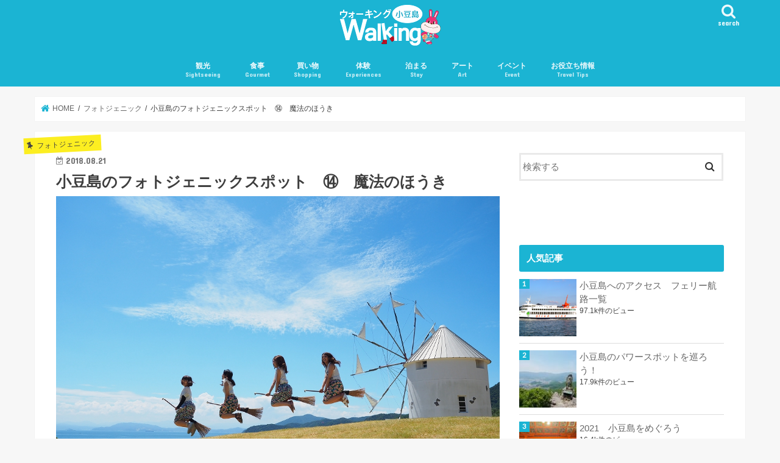

--- FILE ---
content_type: text/html; charset=UTF-8
request_url: https://walking-shodoshima.net/%E3%83%95%E3%82%A9%E3%83%88%E3%82%B8%E3%82%A7%E3%83%8B%E3%83%83%E3%82%AF/%E5%B0%8F%E8%B1%86%E5%B3%B6%E3%81%AE%E3%83%95%E3%82%A9%E3%83%88%E3%82%B8%E3%82%A7%E3%83%8B%E3%83%83%E3%82%AF%E3%82%B9%E3%83%9D%E3%83%83%E3%83%88%E3%80%80%E2%91%AC%E3%80%80%E9%AD%94%E6%B3%95%E3%81%AE
body_size: 19753
content:
<!doctype html>
<html lang="ja"
	prefix="og: https://ogp.me/ns#" >

<head>
<meta charset="utf-8">
<meta http-equiv="X-UA-Compatible" content="IE=edge">

<meta name="HandheldFriendly" content="True">
<meta name="MobileOptimized" content="320">
<meta name="viewport" content="width=device-width, initial-scale=1"/>

<link rel="apple-touch-icon" href="https://walking-shodoshima.net/wp-content/uploads/2020/12/avatar.png"><link rel="icon" href="https://walking-shodoshima.net/wp-content/uploads/2020/12/icon32.png">
<link rel="pingback" href="https://walking-shodoshima.net/xmlrpc.php">

<!--[if IE]>
<link rel="shortcut icon" href="https://walking-shodoshima.net/wp-content/uploads/2020/12/icon16.png"><![endif]-->




		<!-- All in One SEO 4.1.4.5 -->
		<title>フォトジェニック小豆島 | Walking小豆島</title>
		<meta name="robots" content="max-snippet:-1, max-image-preview:large, max-video-preview:-1" />
		<meta name="keywords" content="小豆島,フォトジェニック,瀬戸内,オリーブ公園" />
		<link rel="canonical" href="https://walking-shodoshima.net/%e3%83%95%e3%82%a9%e3%83%88%e3%82%b8%e3%82%a7%e3%83%8b%e3%83%83%e3%82%af/%e5%b0%8f%e8%b1%86%e5%b3%b6%e3%81%ae%e3%83%95%e3%82%a9%e3%83%88%e3%82%b8%e3%82%a7%e3%83%8b%e3%83%83%e3%82%af%e3%82%b9%e3%83%9d%e3%83%83%e3%83%88%e3%80%80%e2%91%ac%e3%80%80%e9%ad%94%e6%b3%95%e3%81%ae" />
		<meta property="og:locale" content="ja_JP" />
		<meta property="og:site_name" content="Walking小豆島" />
		<meta property="og:type" content="article" />
		<meta property="og:title" content="フォトジェニック小豆島 | Walking小豆島" />
		<meta property="og:url" content="https://walking-shodoshima.net/%e3%83%95%e3%82%a9%e3%83%88%e3%82%b8%e3%82%a7%e3%83%8b%e3%83%83%e3%82%af/%e5%b0%8f%e8%b1%86%e5%b3%b6%e3%81%ae%e3%83%95%e3%82%a9%e3%83%88%e3%82%b8%e3%82%a7%e3%83%8b%e3%83%83%e3%82%af%e3%82%b9%e3%83%9d%e3%83%83%e3%83%88%e3%80%80%e2%91%ac%e3%80%80%e9%ad%94%e6%b3%95%e3%81%ae" />
		<meta property="fb:admins" content="107905473398915" />
		<meta property="og:image" content="https://walking-shodoshima.net/wp-content/uploads/2018/08/e0ecbc4aa35df34b78380d599aa799e5.jpg" />
		<meta property="og:image:secure_url" content="https://walking-shodoshima.net/wp-content/uploads/2018/08/e0ecbc4aa35df34b78380d599aa799e5.jpg" />
		<meta property="og:image:width" content="1024" />
		<meta property="og:image:height" content="682" />
		<meta property="article:published_time" content="2018-08-21T06:59:48+00:00" />
		<meta property="article:modified_time" content="2018-08-21T07:00:43+00:00" />
		<meta name="twitter:card" content="summary_large_image" />
		<meta name="twitter:site" content="@Walk_Shodosima" />
		<meta name="twitter:domain" content="walking-shodoshima.net" />
		<meta name="twitter:title" content="フォトジェニック小豆島 | Walking小豆島" />
		<meta name="twitter:image" content="https://walking-shodoshima.net/wp-content/uploads/2018/08/e0ecbc4aa35df34b78380d599aa799e5.jpg" />
		<script type="application/ld+json" class="aioseo-schema">
			{"@context":"https:\/\/schema.org","@graph":[{"@type":"WebSite","@id":"https:\/\/walking-shodoshima.net\/#website","url":"https:\/\/walking-shodoshima.net\/","name":"Walking\u5c0f\u8c46\u5cf6","description":"\u5c0f\u8c46\u5cf6\u3092\u697d\u3057\u304f\u6b69\u3053\u3046","inLanguage":"ja","publisher":{"@id":"https:\/\/walking-shodoshima.net\/#organization"}},{"@type":"Organization","@id":"https:\/\/walking-shodoshima.net\/#organization","name":"Walking\u5c0f\u8c46\u5cf6","url":"https:\/\/walking-shodoshima.net\/","sameAs":["https:\/\/twitter.com\/Walk_Shodosima"]},{"@type":"BreadcrumbList","@id":"https:\/\/walking-shodoshima.net\/%e3%83%95%e3%82%a9%e3%83%88%e3%82%b8%e3%82%a7%e3%83%8b%e3%83%83%e3%82%af\/%e5%b0%8f%e8%b1%86%e5%b3%b6%e3%81%ae%e3%83%95%e3%82%a9%e3%83%88%e3%82%b8%e3%82%a7%e3%83%8b%e3%83%83%e3%82%af%e3%82%b9%e3%83%9d%e3%83%83%e3%83%88%e3%80%80%e2%91%ac%e3%80%80%e9%ad%94%e6%b3%95%e3%81%ae#breadcrumblist","itemListElement":[{"@type":"ListItem","@id":"https:\/\/walking-shodoshima.net\/#listItem","position":1,"item":{"@type":"WebPage","@id":"https:\/\/walking-shodoshima.net\/","name":"\u30db\u30fc\u30e0","description":"\u300c\u30a6\u30a9\u30fc\u30ad\u30f3\u30b0\u5c0f\u8c46\u5cf6\u300d\u306f\u3001\u99d0\u5728\u54e1\u3068\u305d\u306e\u4ef2\u9593\u9054\u304c\u5c0f\u8c46\u5cf6\u3092\u30e1\u30a4\u30f3\u306b\u60c5\u5831\u767a\u4fe1\u3057\u3066\u3044\u308b\u89b3\u5149\u307e\u3068\u3081\u30b5\u30a4\u30c8\u3067\u3059\u3002\u77e5\u3063\u3066\u304a\u304d\u305f\u3044\u60c5\u5831\u3001\u30aa\u30b9\u30b9\u30e1\u306e\u89b3\u5149\u30b9\u30dd\u30c3\u30c8\u3001\u30ec\u30b9\u30c8\u30e9\u30f3\u3001\u304a\u5f79\u7acb\u3061\u60c5\u5831\u306a\u3069\u3001\u5b9f\u4f53\u9a13\u306b\u57fa\u3065\u304f\u60c5\u5831\u3092\u63d0\u4f9b\u3057\u3066\u3044\u307e\u3059\u3002","url":"https:\/\/walking-shodoshima.net\/"},"nextItem":"https:\/\/walking-shodoshima.net\/%e3%83%95%e3%82%a9%e3%83%88%e3%82%b8%e3%82%a7%e3%83%8b%e3%83%83%e3%82%af\/#listItem"},{"@type":"ListItem","@id":"https:\/\/walking-shodoshima.net\/%e3%83%95%e3%82%a9%e3%83%88%e3%82%b8%e3%82%a7%e3%83%8b%e3%83%83%e3%82%af\/#listItem","position":2,"item":{"@type":"WebPage","@id":"https:\/\/walking-shodoshima.net\/%e3%83%95%e3%82%a9%e3%83%88%e3%82%b8%e3%82%a7%e3%83%8b%e3%83%83%e3%82%af\/","name":"\u30d5\u30a9\u30c8\u30b8\u30a7\u30cb\u30c3\u30af","url":"https:\/\/walking-shodoshima.net\/%e3%83%95%e3%82%a9%e3%83%88%e3%82%b8%e3%82%a7%e3%83%8b%e3%83%83%e3%82%af\/"},"previousItem":"https:\/\/walking-shodoshima.net\/#listItem"}]},{"@type":"Person","@id":"https:\/\/walking-shodoshima.net\/author\/ability#author","url":"https:\/\/walking-shodoshima.net\/author\/ability","name":"ability","image":{"@type":"ImageObject","@id":"https:\/\/walking-shodoshima.net\/%e3%83%95%e3%82%a9%e3%83%88%e3%82%b8%e3%82%a7%e3%83%8b%e3%83%83%e3%82%af\/%e5%b0%8f%e8%b1%86%e5%b3%b6%e3%81%ae%e3%83%95%e3%82%a9%e3%83%88%e3%82%b8%e3%82%a7%e3%83%8b%e3%83%83%e3%82%af%e3%82%b9%e3%83%9d%e3%83%83%e3%83%88%e3%80%80%e2%91%ac%e3%80%80%e9%ad%94%e6%b3%95%e3%81%ae#authorImage","url":"https:\/\/secure.gravatar.com\/avatar\/12aaf472a7fc39affe9d3094e61f3f57?s=96&d=mm&r=g","width":96,"height":96,"caption":"ability"}},{"@type":"WebPage","@id":"https:\/\/walking-shodoshima.net\/%e3%83%95%e3%82%a9%e3%83%88%e3%82%b8%e3%82%a7%e3%83%8b%e3%83%83%e3%82%af\/%e5%b0%8f%e8%b1%86%e5%b3%b6%e3%81%ae%e3%83%95%e3%82%a9%e3%83%88%e3%82%b8%e3%82%a7%e3%83%8b%e3%83%83%e3%82%af%e3%82%b9%e3%83%9d%e3%83%83%e3%83%88%e3%80%80%e2%91%ac%e3%80%80%e9%ad%94%e6%b3%95%e3%81%ae#webpage","url":"https:\/\/walking-shodoshima.net\/%e3%83%95%e3%82%a9%e3%83%88%e3%82%b8%e3%82%a7%e3%83%8b%e3%83%83%e3%82%af\/%e5%b0%8f%e8%b1%86%e5%b3%b6%e3%81%ae%e3%83%95%e3%82%a9%e3%83%88%e3%82%b8%e3%82%a7%e3%83%8b%e3%83%83%e3%82%af%e3%82%b9%e3%83%9d%e3%83%83%e3%83%88%e3%80%80%e2%91%ac%e3%80%80%e9%ad%94%e6%b3%95%e3%81%ae","name":"\u30d5\u30a9\u30c8\u30b8\u30a7\u30cb\u30c3\u30af\u5c0f\u8c46\u5cf6 | Walking\u5c0f\u8c46\u5cf6","inLanguage":"ja","isPartOf":{"@id":"https:\/\/walking-shodoshima.net\/#website"},"breadcrumb":{"@id":"https:\/\/walking-shodoshima.net\/%e3%83%95%e3%82%a9%e3%83%88%e3%82%b8%e3%82%a7%e3%83%8b%e3%83%83%e3%82%af\/%e5%b0%8f%e8%b1%86%e5%b3%b6%e3%81%ae%e3%83%95%e3%82%a9%e3%83%88%e3%82%b8%e3%82%a7%e3%83%8b%e3%83%83%e3%82%af%e3%82%b9%e3%83%9d%e3%83%83%e3%83%88%e3%80%80%e2%91%ac%e3%80%80%e9%ad%94%e6%b3%95%e3%81%ae#breadcrumblist"},"author":"https:\/\/walking-shodoshima.net\/author\/ability#author","creator":"https:\/\/walking-shodoshima.net\/author\/ability#author","image":{"@type":"ImageObject","@id":"https:\/\/walking-shodoshima.net\/#mainImage","url":"https:\/\/walking-shodoshima.net\/wp-content\/uploads\/2018\/08\/e0ecbc4aa35df34b78380d599aa799e5.jpg","width":1024,"height":682},"primaryImageOfPage":{"@id":"https:\/\/walking-shodoshima.net\/%e3%83%95%e3%82%a9%e3%83%88%e3%82%b8%e3%82%a7%e3%83%8b%e3%83%83%e3%82%af\/%e5%b0%8f%e8%b1%86%e5%b3%b6%e3%81%ae%e3%83%95%e3%82%a9%e3%83%88%e3%82%b8%e3%82%a7%e3%83%8b%e3%83%83%e3%82%af%e3%82%b9%e3%83%9d%e3%83%83%e3%83%88%e3%80%80%e2%91%ac%e3%80%80%e9%ad%94%e6%b3%95%e3%81%ae#mainImage"},"datePublished":"2018-08-21T06:59:48+09:00","dateModified":"2018-08-21T07:00:43+09:00"},{"@type":"Article","@id":"https:\/\/walking-shodoshima.net\/%e3%83%95%e3%82%a9%e3%83%88%e3%82%b8%e3%82%a7%e3%83%8b%e3%83%83%e3%82%af\/%e5%b0%8f%e8%b1%86%e5%b3%b6%e3%81%ae%e3%83%95%e3%82%a9%e3%83%88%e3%82%b8%e3%82%a7%e3%83%8b%e3%83%83%e3%82%af%e3%82%b9%e3%83%9d%e3%83%83%e3%83%88%e3%80%80%e2%91%ac%e3%80%80%e9%ad%94%e6%b3%95%e3%81%ae#article","name":"\u30d5\u30a9\u30c8\u30b8\u30a7\u30cb\u30c3\u30af\u5c0f\u8c46\u5cf6 | Walking\u5c0f\u8c46\u5cf6","inLanguage":"ja","headline":"\u5c0f\u8c46\u5cf6\u306e\u30d5\u30a9\u30c8\u30b8\u30a7\u30cb\u30c3\u30af\u30b9\u30dd\u30c3\u30c8\u3000\u246d\u3000\u9b54\u6cd5\u306e\u307b\u3046\u304d","author":{"@id":"https:\/\/walking-shodoshima.net\/author\/ability#author"},"publisher":{"@id":"https:\/\/walking-shodoshima.net\/#organization"},"datePublished":"2018-08-21T06:59:48+09:00","dateModified":"2018-08-21T07:00:43+09:00","articleSection":"\u30d5\u30a9\u30c8\u30b8\u30a7\u30cb\u30c3\u30af, \u5c0f\u8c46\u5cf6, \u702c\u6238\u5185, \u30d5\u30a9\u30c8\u30b8\u30a7\u30cb\u30c3\u30af, \u30a4\u30f3\u30b9\u30bf\u306e\u8056\u5730, \u30aa\u30ea\u30fc\u30d6\u516c\u5712, \u30ae\u30ea\u30b7\u30e3\u98a8\u8eca, \u9b54\u6cd5\u306e\u307b\u3046\u304d","mainEntityOfPage":{"@id":"https:\/\/walking-shodoshima.net\/%e3%83%95%e3%82%a9%e3%83%88%e3%82%b8%e3%82%a7%e3%83%8b%e3%83%83%e3%82%af\/%e5%b0%8f%e8%b1%86%e5%b3%b6%e3%81%ae%e3%83%95%e3%82%a9%e3%83%88%e3%82%b8%e3%82%a7%e3%83%8b%e3%83%83%e3%82%af%e3%82%b9%e3%83%9d%e3%83%83%e3%83%88%e3%80%80%e2%91%ac%e3%80%80%e9%ad%94%e6%b3%95%e3%81%ae#webpage"},"isPartOf":{"@id":"https:\/\/walking-shodoshima.net\/%e3%83%95%e3%82%a9%e3%83%88%e3%82%b8%e3%82%a7%e3%83%8b%e3%83%83%e3%82%af\/%e5%b0%8f%e8%b1%86%e5%b3%b6%e3%81%ae%e3%83%95%e3%82%a9%e3%83%88%e3%82%b8%e3%82%a7%e3%83%8b%e3%83%83%e3%82%af%e3%82%b9%e3%83%9d%e3%83%83%e3%83%88%e3%80%80%e2%91%ac%e3%80%80%e9%ad%94%e6%b3%95%e3%81%ae#webpage"},"image":{"@type":"ImageObject","@id":"https:\/\/walking-shodoshima.net\/#articleImage","url":"https:\/\/walking-shodoshima.net\/wp-content\/uploads\/2018\/08\/e0ecbc4aa35df34b78380d599aa799e5.jpg","width":1024,"height":682}}]}
		</script>
		<script type="text/javascript" >
			window.ga=window.ga||function(){(ga.q=ga.q||[]).push(arguments)};ga.l=+new Date;
			ga('create', "UA-117322790-1", { 'cookieDomain': 'walking-shodoshima.net' } );
			ga('send', 'pageview');
		</script>
		<script async src="https://www.google-analytics.com/analytics.js"></script>
		<!-- All in One SEO -->

<link rel='dns-prefetch' href='//translate.google.com' />
<link rel='dns-prefetch' href='//www.google.com' />
<link rel='dns-prefetch' href='//ajax.googleapis.com' />
<link rel='dns-prefetch' href='//fonts.googleapis.com' />
<link rel='dns-prefetch' href='//maxcdn.bootstrapcdn.com' />
<link rel='dns-prefetch' href='//s.w.org' />
<link rel="alternate" type="application/rss+xml" title="Walking小豆島 &raquo; フィード" href="https://walking-shodoshima.net/feed" />
<link rel="alternate" type="application/rss+xml" title="Walking小豆島 &raquo; コメントフィード" href="https://walking-shodoshima.net/comments/feed" />
		<script type="text/javascript">
			window._wpemojiSettings = {"baseUrl":"https:\/\/s.w.org\/images\/core\/emoji\/13.1.0\/72x72\/","ext":".png","svgUrl":"https:\/\/s.w.org\/images\/core\/emoji\/13.1.0\/svg\/","svgExt":".svg","source":{"concatemoji":"https:\/\/walking-shodoshima.net\/wp-includes\/js\/wp-emoji-release.min.js"}};
			!function(e,a,t){var n,r,o,i=a.createElement("canvas"),p=i.getContext&&i.getContext("2d");function s(e,t){var a=String.fromCharCode;p.clearRect(0,0,i.width,i.height),p.fillText(a.apply(this,e),0,0);e=i.toDataURL();return p.clearRect(0,0,i.width,i.height),p.fillText(a.apply(this,t),0,0),e===i.toDataURL()}function c(e){var t=a.createElement("script");t.src=e,t.defer=t.type="text/javascript",a.getElementsByTagName("head")[0].appendChild(t)}for(o=Array("flag","emoji"),t.supports={everything:!0,everythingExceptFlag:!0},r=0;r<o.length;r++)t.supports[o[r]]=function(e){if(!p||!p.fillText)return!1;switch(p.textBaseline="top",p.font="600 32px Arial",e){case"flag":return s([127987,65039,8205,9895,65039],[127987,65039,8203,9895,65039])?!1:!s([55356,56826,55356,56819],[55356,56826,8203,55356,56819])&&!s([55356,57332,56128,56423,56128,56418,56128,56421,56128,56430,56128,56423,56128,56447],[55356,57332,8203,56128,56423,8203,56128,56418,8203,56128,56421,8203,56128,56430,8203,56128,56423,8203,56128,56447]);case"emoji":return!s([10084,65039,8205,55357,56613],[10084,65039,8203,55357,56613])}return!1}(o[r]),t.supports.everything=t.supports.everything&&t.supports[o[r]],"flag"!==o[r]&&(t.supports.everythingExceptFlag=t.supports.everythingExceptFlag&&t.supports[o[r]]);t.supports.everythingExceptFlag=t.supports.everythingExceptFlag&&!t.supports.flag,t.DOMReady=!1,t.readyCallback=function(){t.DOMReady=!0},t.supports.everything||(n=function(){t.readyCallback()},a.addEventListener?(a.addEventListener("DOMContentLoaded",n,!1),e.addEventListener("load",n,!1)):(e.attachEvent("onload",n),a.attachEvent("onreadystatechange",function(){"complete"===a.readyState&&t.readyCallback()})),(n=t.source||{}).concatemoji?c(n.concatemoji):n.wpemoji&&n.twemoji&&(c(n.twemoji),c(n.wpemoji)))}(window,document,window._wpemojiSettings);
		</script>
		<style type="text/css">
img.wp-smiley,
img.emoji {
	display: inline !important;
	border: none !important;
	box-shadow: none !important;
	height: 1em !important;
	width: 1em !important;
	margin: 0 .07em !important;
	vertical-align: -0.1em !important;
	background: none !important;
	padding: 0 !important;
}
</style>
	<link rel='stylesheet' id='wp-block-library-css'  href='https://walking-shodoshima.net/wp-includes/css/dist/block-library/style.min.css' type='text/css' media='all' />
<link rel='stylesheet' id='contact-form-7-css'  href='https://walking-shodoshima.net/wp-content/plugins/contact-form-7/includes/css/styles.css' type='text/css' media='all' />
<link rel='stylesheet' id='google-language-translator-css'  href='https://walking-shodoshima.net/wp-content/plugins/google-language-translator/css/style.css' type='text/css' media='' />
<link rel='stylesheet' id='toc-screen-css'  href='https://walking-shodoshima.net/wp-content/plugins/table-of-contents-plus/screen.min.css' type='text/css' media='all' />
<link rel='stylesheet' id='wp-ulike-css'  href='https://walking-shodoshima.net/wp-content/plugins/wp-ulike/assets/css/wp-ulike.min.css' type='text/css' media='all' />
<link rel='stylesheet' id='wordpress-popular-posts-css-css'  href='https://walking-shodoshima.net/wp-content/plugins/wordpress-popular-posts/assets/css/wpp.css' type='text/css' media='all' />
<link rel='stylesheet' id='style-css'  href='https://walking-shodoshima.net/wp-content/themes/jstork/style.css' type='text/css' media='all' />
<link rel='stylesheet' id='slick-css'  href='https://walking-shodoshima.net/wp-content/themes/jstork/library/css/slick.css' type='text/css' media='all' />
<link rel='stylesheet' id='shortcode-css'  href='https://walking-shodoshima.net/wp-content/themes/jstork/library/css/shortcode.css' type='text/css' media='all' />
<link rel='stylesheet' id='gf_Concert-css'  href='//fonts.googleapis.com/css?family=Concert+One' type='text/css' media='all' />
<link rel='stylesheet' id='gf_Lato-css'  href='//fonts.googleapis.com/css?family=Lato' type='text/css' media='all' />
<link rel='stylesheet' id='fontawesome-css'  href='//maxcdn.bootstrapcdn.com/font-awesome/4.7.0/css/font-awesome.min.css' type='text/css' media='all' />
<link rel='stylesheet' id='remodal-css'  href='https://walking-shodoshima.net/wp-content/themes/jstork/library/css/remodal.css' type='text/css' media='all' />
<link rel='stylesheet' id='animate-css'  href='https://walking-shodoshima.net/wp-content/themes/jstork/library/css/animate.min.css' type='text/css' media='all' />
<script type='text/javascript' src='//ajax.googleapis.com/ajax/libs/jquery/1.12.4/jquery.min.js' id='jquery-js'></script>
<script type='application/json' id='wpp-json'>
{"sampling_active":0,"sampling_rate":100,"ajax_url":"https:\/\/walking-shodoshima.net\/wp-json\/wordpress-popular-posts\/v1\/popular-posts","api_url":"https:\/\/walking-shodoshima.net\/wp-json\/wordpress-popular-posts","ID":1256,"token":"baa3d6e4a1","lang":0,"debug":0}
</script>
<script type='text/javascript' src='https://walking-shodoshima.net/wp-content/plugins/wordpress-popular-posts/assets/js/wpp.min.js' id='wpp-js-js'></script>
<link rel="https://api.w.org/" href="https://walking-shodoshima.net/wp-json/" /><link rel="alternate" type="application/json" href="https://walking-shodoshima.net/wp-json/wp/v2/posts/1256" /><link rel="EditURI" type="application/rsd+xml" title="RSD" href="https://walking-shodoshima.net/xmlrpc.php?rsd" />
<link rel="wlwmanifest" type="application/wlwmanifest+xml" href="https://walking-shodoshima.net/wp-includes/wlwmanifest.xml" /> 

<link rel='shortlink' href='https://walking-shodoshima.net/?p=1256' />
<link rel="alternate" type="application/json+oembed" href="https://walking-shodoshima.net/wp-json/oembed/1.0/embed?url=https%3A%2F%2Fwalking-shodoshima.net%2F%25e3%2583%2595%25e3%2582%25a9%25e3%2583%2588%25e3%2582%25b8%25e3%2582%25a7%25e3%2583%258b%25e3%2583%2583%25e3%2582%25af%2F%25e5%25b0%258f%25e8%25b1%2586%25e5%25b3%25b6%25e3%2581%25ae%25e3%2583%2595%25e3%2582%25a9%25e3%2583%2588%25e3%2582%25b8%25e3%2582%25a7%25e3%2583%258b%25e3%2583%2583%25e3%2582%25af%25e3%2582%25b9%25e3%2583%259d%25e3%2583%2583%25e3%2583%2588%25e3%2580%2580%25e2%2591%25ac%25e3%2580%2580%25e9%25ad%2594%25e6%25b3%2595%25e3%2581%25ae" />
<link rel="alternate" type="text/xml+oembed" href="https://walking-shodoshima.net/wp-json/oembed/1.0/embed?url=https%3A%2F%2Fwalking-shodoshima.net%2F%25e3%2583%2595%25e3%2582%25a9%25e3%2583%2588%25e3%2582%25b8%25e3%2582%25a7%25e3%2583%258b%25e3%2583%2583%25e3%2582%25af%2F%25e5%25b0%258f%25e8%25b1%2586%25e5%25b3%25b6%25e3%2581%25ae%25e3%2583%2595%25e3%2582%25a9%25e3%2583%2588%25e3%2582%25b8%25e3%2582%25a7%25e3%2583%258b%25e3%2583%2583%25e3%2582%25af%25e3%2582%25b9%25e3%2583%259d%25e3%2583%2583%25e3%2583%2588%25e3%2580%2580%25e2%2591%25ac%25e3%2580%2580%25e9%25ad%2594%25e6%25b3%2595%25e3%2581%25ae&#038;format=xml" />
<style type="text/css">#google_language_translator a {display: none !important; }.goog-te-gadget {color:transparent !important;}.goog-te-gadget { font-size:0px !important; }.goog-branding { display:none; }.goog-tooltip {display: none !important;}.goog-tooltip:hover {display: none !important;}.goog-text-highlight {background-color: transparent !important; border: none !important; box-shadow: none !important;}#flags { display:none; }#google_language_translator {color: transparent;}body { top:0px !important; }</style>        <style>
            @-webkit-keyframes bgslide {
                from {
                    background-position-x: 0;
                }
                to {
                    background-position-x: -200%;
                }
            }

            @keyframes bgslide {
                    from {
                        background-position-x: 0;
                    }
                    to {
                        background-position-x: -200%;
                    }
            }

            .wpp-widget-placeholder {
                margin: 0 auto;
                width: 60px;
                height: 3px;
                background: #dd3737;
                background: -webkit-gradient(linear, left top, right top, from(#dd3737), color-stop(10%, #571313), to(#dd3737));
                background: linear-gradient(90deg, #dd3737 0%, #571313 10%, #dd3737 100%);
                background-size: 200% auto;
                border-radius: 3px;
                -webkit-animation: bgslide 1s infinite linear;
                animation: bgslide 1s infinite linear;
            }
        </style>
        <style type="text/css">
body{color: #3E3E3E;}
a, #breadcrumb li.bc_homelink a::before, .authorbox .author_sns li a::before{color: #1BB4D3;}
a:hover{color: #E69B9B;}
.article-footer .post-categories li a,.article-footer .tags a,.accordionBtn{  background: #1BB4D3;  border-color: #1BB4D3;}
.article-footer .tags a{color:#1BB4D3; background: none;}
.article-footer .post-categories li a:hover,.article-footer .tags a:hover,.accordionBtn.active{ background:#E69B9B;  border-color:#E69B9B;}
input[type="text"],input[type="password"],input[type="datetime"],input[type="datetime-local"],input[type="date"],input[type="month"],input[type="time"],input[type="week"],input[type="number"],input[type="email"],input[type="url"],input[type="search"],input[type="tel"],input[type="color"],select,textarea,.field { background-color: #ffffff;}
.header{color: #ffffff;}
.bgfull .header,.header.bg,.header #inner-header,.menu-sp{background: #1bb4d3;}
#logo a{color: #eeee22;}
#g_nav .nav li a,.nav_btn,.menu-sp a,.menu-sp a,.menu-sp > ul:after{color: #edf9fc;}
#logo a:hover,#g_nav .nav li a:hover,.nav_btn:hover{color:#eeeeee;}
@media only screen and (min-width: 768px) {
.nav > li > a:after{background: #eeeeee;}
.nav ul {background: #666666;}
#g_nav .nav li ul.sub-menu li a{color: #f7f7f7;}
}
@media only screen and (max-width: 1165px) {
.site_description{background: #1bb4d3; color: #ffffff;}
}
#inner-content, #breadcrumb, .entry-content blockquote:before, .entry-content blockquote:after{background: #ffffff}
.top-post-list .post-list:before{background: #1BB4D3;}
.widget li a:after{color: #1BB4D3;}
.entry-content h2,.widgettitle,.accordion::before{background: #1bb4d3; color: #ffffff;}
.entry-content h3{border-color: #1bb4d3;}
.h_boader .entry-content h2{border-color: #1bb4d3; color: #3E3E3E;}
.h_balloon .entry-content h2:after{border-top-color: #1bb4d3;}
.entry-content ul li:before{ background: #1bb4d3;}
.entry-content ol li:before{ background: #1bb4d3;}
.post-list-card .post-list .eyecatch .cat-name,.top-post-list .post-list .eyecatch .cat-name,.byline .cat-name,.single .authorbox .author-newpost li .cat-name,.related-box li .cat-name,.carouselwrap .cat-name,.eyecatch .cat-name{background: #fcee21; color:  #444444;}
ul.wpp-list li a:before{background: #1bb4d3; color: #ffffff;}
.readmore a{border:1px solid #1BB4D3;color:#1BB4D3;}
.readmore a:hover{background:#1BB4D3;color:#fff;}
.btn-wrap a{background: #1BB4D3;border: 1px solid #1BB4D3;}
.btn-wrap a:hover{background: #E69B9B;border-color: #E69B9B;}
.btn-wrap.simple a{border:1px solid #1BB4D3;color:#1BB4D3;}
.btn-wrap.simple a:hover{background:#1BB4D3;}
.blue-btn, .comment-reply-link, #submit { background-color: #1BB4D3; }
.blue-btn:hover, .comment-reply-link:hover, #submit:hover, .blue-btn:focus, .comment-reply-link:focus, #submit:focus {background-color: #E69B9B; }
#sidebar1{color: #444444;}
.widget:not(.widget_text) a{color:#666666;}
.widget:not(.widget_text) a:hover{color:#999999;}
.bgfull #footer-top,#footer-top .inner,.cta-inner{background-color: #666666; color: #CACACA;}
.footer a,#footer-top a{color: #f7f7f7;}
#footer-top .widgettitle{color: #CACACA;}
.bgfull .footer,.footer.bg,.footer .inner {background-color: #666666;color: #CACACA;}
.footer-links li a:before{ color: #1bb4d3;}
.pagination a, .pagination span,.page-links a{border-color: #1BB4D3; color: #1BB4D3;}
.pagination .current,.pagination .current:hover,.page-links ul > li > span{background-color: #1BB4D3; border-color: #1BB4D3;}
.pagination a:hover, .pagination a:focus,.page-links a:hover, .page-links a:focus{background-color: #1BB4D3; color: #fff;}
</style>
<style>.simplemap img{max-width:none !important;padding:0 !important;margin:0 !important;}.staticmap,.staticmap img{max-width:100% !important;height:auto !important;}.simplemap .simplemap-content{display:none;}</style>
<script>var google_map_api_key = "AIzaSyBB8WD9IYNhkMkKSUSFhMVpWB6FpWmpukM";</script><link rel="icon" href="https://walking-shodoshima.net/wp-content/uploads/2017/05/cropped-09e206f5750b6541346a7f1bf563bbe7-32x32.png" sizes="32x32" />
<link rel="icon" href="https://walking-shodoshima.net/wp-content/uploads/2017/05/cropped-09e206f5750b6541346a7f1bf563bbe7-192x192.png" sizes="192x192" />
<link rel="apple-touch-icon" href="https://walking-shodoshima.net/wp-content/uploads/2017/05/cropped-09e206f5750b6541346a7f1bf563bbe7-180x180.png" />
<meta name="msapplication-TileImage" content="https://walking-shodoshima.net/wp-content/uploads/2017/05/cropped-09e206f5750b6541346a7f1bf563bbe7-270x270.png" />
</head>

<body class="post-template-default single single-post postid-1256 single-format-standard bgfull pannavi_on h_default sidebarright undo_off">
	<div id="container">

<header class="header animated fadeIn headercenter" role="banner">
<div id="inner-header" class="wrap cf">
<div id="logo" class="gf ">
<p class="h1 img"><a href="https://walking-shodoshima.net"><img src="https://walking-shodoshima.net/wp-content/uploads/2020/12/logo.png" alt="Walking小豆島"></a></p>
</div>

<a href="#searchbox" data-remodal-target="searchbox" class="nav_btn search_btn"><span class="text gf">search</span></a>

<nav id="g_nav" role="navigation">
<ul id="menu-pc" class="nav top-nav cf"><li id="menu-item-15" class="menu-item menu-item-type-taxonomy menu-item-object-category menu-item-15"><a href="https://walking-shodoshima.net/category/sightseeing">観光<span class="gf">Sightseeing</span></a></li>
<li id="menu-item-16" class="menu-item menu-item-type-taxonomy menu-item-object-category menu-item-16"><a href="https://walking-shodoshima.net/category/gourmet">食事<span class="gf">Gourmet</span></a></li>
<li id="menu-item-17" class="menu-item menu-item-type-taxonomy menu-item-object-category menu-item-17"><a href="https://walking-shodoshima.net/category/shopping">買い物<span class="gf">Shopping</span></a></li>
<li id="menu-item-19" class="menu-item menu-item-type-taxonomy menu-item-object-category menu-item-19"><a href="https://walking-shodoshima.net/category/experience">体験<span class="gf">Experiences</span></a></li>
<li id="menu-item-1064" class="menu-item menu-item-type-taxonomy menu-item-object-category menu-item-1064"><a href="https://walking-shodoshima.net/category/stay">泊まる<span class="gf">Stay</span></a></li>
<li id="menu-item-189" class="menu-item menu-item-type-taxonomy menu-item-object-category menu-item-189"><a href="https://walking-shodoshima.net/category/art">アート<span class="gf">Art</span></a></li>
<li id="menu-item-1065" class="menu-item menu-item-type-taxonomy menu-item-object-category menu-item-1065"><a href="https://walking-shodoshima.net/category/event">イベント<span class="gf">Event</span></a></li>
<li id="menu-item-20" class="menu-item menu-item-type-taxonomy menu-item-object-category menu-item-20"><a href="https://walking-shodoshima.net/category/travel-tips">お役立ち情報<span class="gf">Travel Tips</span></a></li>
</ul></nav>

<a href="#spnavi" data-remodal-target="spnavi" class="nav_btn"><span class="text gf">menu</span></a>



</div>
</header>


<div class="remodal" data-remodal-id="spnavi" data-remodal-options="hashTracking:false">
<button data-remodal-action="close" class="remodal-close"><span class="text gf">CLOSE</span></button>
<ul id="menu-pc-1" class="sp_g_nav nav top-nav cf"><li class="menu-item menu-item-type-taxonomy menu-item-object-category menu-item-15"><a href="https://walking-shodoshima.net/category/sightseeing">観光<span class="gf">Sightseeing</span></a></li>
<li class="menu-item menu-item-type-taxonomy menu-item-object-category menu-item-16"><a href="https://walking-shodoshima.net/category/gourmet">食事<span class="gf">Gourmet</span></a></li>
<li class="menu-item menu-item-type-taxonomy menu-item-object-category menu-item-17"><a href="https://walking-shodoshima.net/category/shopping">買い物<span class="gf">Shopping</span></a></li>
<li class="menu-item menu-item-type-taxonomy menu-item-object-category menu-item-19"><a href="https://walking-shodoshima.net/category/experience">体験<span class="gf">Experiences</span></a></li>
<li class="menu-item menu-item-type-taxonomy menu-item-object-category menu-item-1064"><a href="https://walking-shodoshima.net/category/stay">泊まる<span class="gf">Stay</span></a></li>
<li class="menu-item menu-item-type-taxonomy menu-item-object-category menu-item-189"><a href="https://walking-shodoshima.net/category/art">アート<span class="gf">Art</span></a></li>
<li class="menu-item menu-item-type-taxonomy menu-item-object-category menu-item-1065"><a href="https://walking-shodoshima.net/category/event">イベント<span class="gf">Event</span></a></li>
<li class="menu-item menu-item-type-taxonomy menu-item-object-category menu-item-20"><a href="https://walking-shodoshima.net/category/travel-tips">お役立ち情報<span class="gf">Travel Tips</span></a></li>
</ul><button data-remodal-action="close" class="remodal-close"><span class="text gf">CLOSE</span></button>
</div>




<div class="remodal searchbox" data-remodal-id="searchbox" data-remodal-options="hashTracking:false">
<div class="search cf"><dl><dt>キーワードで記事を検索</dt><dd><form role="search" method="get" id="searchform" class="searchform cf" action="https://walking-shodoshima.net/" >
		<input type="search" placeholder="検索する" value="" name="s" id="s" />
		<button type="submit" id="searchsubmit" ><i class="fa fa-search"></i></button>
		</form></dd></dl></div>
<button data-remodal-action="close" class="remodal-close"><span class="text gf">CLOSE</span></button>
</div>






<div id="breadcrumb" class="breadcrumb inner wrap cf"><ul itemscope itemtype="http://schema.org/BreadcrumbList"><li itemprop="itemListElement" itemscope itemtype="http://schema.org/ListItem" class="bc_homelink"><a itemprop="item" href="https://walking-shodoshima.net/"><span itemprop="name"> HOME</span></a><meta itemprop="position" content="1" /></li><li itemprop="itemListElement" itemscope itemtype="http://schema.org/ListItem"><a itemprop="item" href="https://walking-shodoshima.net/category/%e3%83%95%e3%82%a9%e3%83%88%e3%82%b8%e3%82%a7%e3%83%8b%e3%83%83%e3%82%af"><span itemprop="name">フォトジェニック</span></a><meta itemprop="position" content="2" /></li><li itemprop="itemListElement" itemscope itemtype="http://schema.org/ListItem" class="bc_posttitle"><span itemprop="name">小豆島のフォトジェニックスポット　⑭　魔法のほうき</span><meta itemprop="position" content="3" /></li></ul></div>
<div id="content">
<div id="inner-content" class="wrap cf">

<main id="main" class="m-all t-all d-5of7 cf" role="main">
<article id="post-1256" class="post-1256 post type-post status-publish format-standard has-post-thumbnail hentry category-48 tag-40 tag-setouchi tag-49 tag-50 tag-56 tag-57 tag-60 article cf" role="article">
<header class="article-header entry-header">
<p class="byline entry-meta vcard cf">
<span class="cat-name cat-id-48">フォトジェニック</span><time class="date gf entry-date updated"  datetime="2018-08-21">2018.08.21</time>

<span class="writer name author"><span class="fn">ability</span></span>
</p>

<h1 class="entry-title single-title" itemprop="headline" rel="bookmark">小豆島のフォトジェニックスポット　⑭　魔法のほうき</h1>

<figure class="eyecatch">
<img width="1024" height="682" src="https://walking-shodoshima.net/wp-content/uploads/2018/08/e0ecbc4aa35df34b78380d599aa799e5.jpg" class="attachment-post-thumbnail size-post-thumbnail wp-post-image" alt="" loading="lazy" srcset="https://walking-shodoshima.net/wp-content/uploads/2018/08/e0ecbc4aa35df34b78380d599aa799e5.jpg 1024w, https://walking-shodoshima.net/wp-content/uploads/2018/08/e0ecbc4aa35df34b78380d599aa799e5-300x200.jpg 300w, https://walking-shodoshima.net/wp-content/uploads/2018/08/e0ecbc4aa35df34b78380d599aa799e5-768x512.jpg 768w" sizes="(max-width: 1024px) 100vw, 1024px" /></figure>
<div class="share short">
<div class="sns">
<ul class="cf">

<li class="twitter"> 
<a target="blank" href="//twitter.com/intent/tweet?url=https%3A%2F%2Fwalking-shodoshima.net%2F%25e3%2583%2595%25e3%2582%25a9%25e3%2583%2588%25e3%2582%25b8%25e3%2582%25a7%25e3%2583%258b%25e3%2583%2583%25e3%2582%25af%2F%25e5%25b0%258f%25e8%25b1%2586%25e5%25b3%25b6%25e3%2581%25ae%25e3%2583%2595%25e3%2582%25a9%25e3%2583%2588%25e3%2582%25b8%25e3%2582%25a7%25e3%2583%258b%25e3%2583%2583%25e3%2582%25af%25e3%2582%25b9%25e3%2583%259d%25e3%2583%2583%25e3%2583%2588%25e3%2580%2580%25e2%2591%25ac%25e3%2580%2580%25e9%25ad%2594%25e6%25b3%2595%25e3%2581%25ae&text=%E5%B0%8F%E8%B1%86%E5%B3%B6%E3%81%AE%E3%83%95%E3%82%A9%E3%83%88%E3%82%B8%E3%82%A7%E3%83%8B%E3%83%83%E3%82%AF%E3%82%B9%E3%83%9D%E3%83%83%E3%83%88%E3%80%80%E2%91%AD%E3%80%80%E9%AD%94%E6%B3%95%E3%81%AE%E3%81%BB%E3%81%86%E3%81%8D&tw_p=tweetbutton" onclick="window.open(this.href, 'tweetwindow', 'width=550, height=450,personalbar=0,toolbar=0,scrollbars=1,resizable=1'); return false;"><i class="fa fa-twitter"></i><span class="text">ツイート</span><span class="count"></span></a>
</li>

<li class="facebook">
<a href="//www.facebook.com/sharer.php?src=bm&u=https%3A%2F%2Fwalking-shodoshima.net%2F%25e3%2583%2595%25e3%2582%25a9%25e3%2583%2588%25e3%2582%25b8%25e3%2582%25a7%25e3%2583%258b%25e3%2583%2583%25e3%2582%25af%2F%25e5%25b0%258f%25e8%25b1%2586%25e5%25b3%25b6%25e3%2581%25ae%25e3%2583%2595%25e3%2582%25a9%25e3%2583%2588%25e3%2582%25b8%25e3%2582%25a7%25e3%2583%258b%25e3%2583%2583%25e3%2582%25af%25e3%2582%25b9%25e3%2583%259d%25e3%2583%2583%25e3%2583%2588%25e3%2580%2580%25e2%2591%25ac%25e3%2580%2580%25e9%25ad%2594%25e6%25b3%2595%25e3%2581%25ae&t=%E5%B0%8F%E8%B1%86%E5%B3%B6%E3%81%AE%E3%83%95%E3%82%A9%E3%83%88%E3%82%B8%E3%82%A7%E3%83%8B%E3%83%83%E3%82%AF%E3%82%B9%E3%83%9D%E3%83%83%E3%83%88%E3%80%80%E2%91%AD%E3%80%80%E9%AD%94%E6%B3%95%E3%81%AE%E3%81%BB%E3%81%86%E3%81%8D" onclick="javascript:window.open(this.href, '', 'menubar=no,toolbar=no,resizable=yes,scrollbars=yes,height=300,width=600');return false;"><i class="fa fa-facebook"></i>
<span class="text">シェア</span><span class="count"></span></a>
</li>

<li class="hatebu">       
<a href="//b.hatena.ne.jp/add?mode=confirm&url=https://walking-shodoshima.net/%e3%83%95%e3%82%a9%e3%83%88%e3%82%b8%e3%82%a7%e3%83%8b%e3%83%83%e3%82%af/%e5%b0%8f%e8%b1%86%e5%b3%b6%e3%81%ae%e3%83%95%e3%82%a9%e3%83%88%e3%82%b8%e3%82%a7%e3%83%8b%e3%83%83%e3%82%af%e3%82%b9%e3%83%9d%e3%83%83%e3%83%88%e3%80%80%e2%91%ac%e3%80%80%e9%ad%94%e6%b3%95%e3%81%ae&title=%E5%B0%8F%E8%B1%86%E5%B3%B6%E3%81%AE%E3%83%95%E3%82%A9%E3%83%88%E3%82%B8%E3%82%A7%E3%83%8B%E3%83%83%E3%82%AF%E3%82%B9%E3%83%9D%E3%83%83%E3%83%88%E3%80%80%E2%91%AD%E3%80%80%E9%AD%94%E6%B3%95%E3%81%AE%E3%81%BB%E3%81%86%E3%81%8D" onclick="window.open(this.href, 'HBwindow', 'width=600, height=400, menubar=no, toolbar=no, scrollbars=yes'); return false;" target="_blank"><span class="text">はてブ</span><span class="count"></span></a>
</li>

<li class="line">
<a href="//line.me/R/msg/text/?%E5%B0%8F%E8%B1%86%E5%B3%B6%E3%81%AE%E3%83%95%E3%82%A9%E3%83%88%E3%82%B8%E3%82%A7%E3%83%8B%E3%83%83%E3%82%AF%E3%82%B9%E3%83%9D%E3%83%83%E3%83%88%E3%80%80%E2%91%AD%E3%80%80%E9%AD%94%E6%B3%95%E3%81%AE%E3%81%BB%E3%81%86%E3%81%8D%0Ahttps%3A%2F%2Fwalking-shodoshima.net%2F%25e3%2583%2595%25e3%2582%25a9%25e3%2583%2588%25e3%2582%25b8%25e3%2582%25a7%25e3%2583%258b%25e3%2583%2583%25e3%2582%25af%2F%25e5%25b0%258f%25e8%25b1%2586%25e5%25b3%25b6%25e3%2581%25ae%25e3%2583%2595%25e3%2582%25a9%25e3%2583%2588%25e3%2582%25b8%25e3%2582%25a7%25e3%2583%258b%25e3%2583%2583%25e3%2582%25af%25e3%2582%25b9%25e3%2583%259d%25e3%2583%2583%25e3%2583%2588%25e3%2580%2580%25e2%2591%25ac%25e3%2580%2580%25e9%25ad%2594%25e6%25b3%2595%25e3%2581%25ae" target="_blank"><span>LINE</span></a>
</li>

<li class="pocket">
<a href="//getpocket.com/edit?url=https://walking-shodoshima.net/%e3%83%95%e3%82%a9%e3%83%88%e3%82%b8%e3%82%a7%e3%83%8b%e3%83%83%e3%82%af/%e5%b0%8f%e8%b1%86%e5%b3%b6%e3%81%ae%e3%83%95%e3%82%a9%e3%83%88%e3%82%b8%e3%82%a7%e3%83%8b%e3%83%83%e3%82%af%e3%82%b9%e3%83%9d%e3%83%83%e3%83%88%e3%80%80%e2%91%ac%e3%80%80%e9%ad%94%e6%b3%95%e3%81%ae&title=小豆島のフォトジェニックスポット　⑭　魔法のほうき" onclick="window.open(this.href, 'FBwindow', 'width=550, height=350, menubar=no, toolbar=no, scrollbars=yes'); return false;"><i class="fa fa-get-pocket"></i><span class="text">Pocket</span><span class="count"></span></a></li>

</ul>
</div> 
</div></header>



<section class="entry-content cf">

<div class="add titleunder">
<div id="text-8" class="widget widget_text">			<div class="textwidget"><script async src="https://pagead2.googlesyndication.com/pagead/js/adsbygoogle.js"></script>
<!-- syoudo-res-01 -->
<ins class="adsbygoogle"
     style="display:block"
     data-ad-client="ca-pub-8950913546412546"
     data-ad-slot="4654407526"
     data-ad-format="auto"
     data-full-width-responsive="true"></ins>
<script>
     (adsbygoogle = window.adsbygoogle || []).push({});
</script></div>
		</div></div>

<a href="https://walking-shodoshima.net/wp-content/uploads/2018/08/e0ecbc4aa35df34b78380d599aa799e5.jpg"><img loading="lazy" src="https://walking-shodoshima.net/wp-content/uploads/2018/08/e0ecbc4aa35df34b78380d599aa799e5.jpg" alt="" width="1024" height="682" class="alignnone size-full wp-image-1234" srcset="https://walking-shodoshima.net/wp-content/uploads/2018/08/e0ecbc4aa35df34b78380d599aa799e5.jpg 1024w, https://walking-shodoshima.net/wp-content/uploads/2018/08/e0ecbc4aa35df34b78380d599aa799e5-300x200.jpg 300w, https://walking-shodoshima.net/wp-content/uploads/2018/08/e0ecbc4aa35df34b78380d599aa799e5-768x512.jpg 768w" sizes="(max-width: 1024px) 100vw, 1024px" /></a>
<p>写真を撮らずにはいられない『島』には、ほうきにまたがらずにはいられない『公園』があるらしい。あちらこちらに、見習い魔女と魔男がいる不思議な公園。みんな思わず撮りたくなる”空飛ぶ写真”はきっと『誰かに見せたくなる』いつか『想い出して笑顔になれる』そんな１枚になるはず。青い空と白い風車　ここへ来たなら飛ばなきゃソン！</p>
<p>魔法のほうきはオリーブ記念館にて無料貸し出し中<br />
オススメの時間・・・魔法のほうき貸出時間8：30～17：00</p>
<div class="simplemap"><div class="simplemap-content" data-breakpoint="480" data-lat="" data-lng="" data-zoom="10" data-addr="" data-infowindow="close" data-map-type-control="false" data-map-type-id="ROADMAP" style="width:654px;height:500px;">ギリシャ風車</div></div>
<div class="voice cf r line"><figure class="icon"><img src="https://walking-shodoshima.net/wp-content/uploads/2017/05/cropped-09e206f5750b6541346a7f1bf563bbe7.png"><figcaption class="name">Walking小豆島</figcaption></figure><div class="voicecomment">土庄港より車で約20分　オリーブ公園内</div></div>
		<div class="wpulike wpulike-default " ><div class="wp_ulike_general_class wp_ulike_is_not_liked"><button type="button"
					aria-label="いいねボタン"
					data-ulike-id="1256"
					data-ulike-nonce="bc115c832c"
					data-ulike-type="post"
					data-ulike-template="wpulike-default"
					data-ulike-display-likers="0"
					data-ulike-likers-style="popover"
					class="wp_ulike_btn wp_ulike_put_image wp_post_btn_1256"></button><span class="count-box wp_ulike_counter_up" data-ulike-counter-value="0"></span>			</div></div>
	
<div class="add">
<div id="text-9" class="widget widget_text">			<div class="textwidget"><script async src="https://pagead2.googlesyndication.com/pagead/js/adsbygoogle.js"></script>
<!-- syoudo-res-01 -->
<ins class="adsbygoogle"
     style="display:block"
     data-ad-client="ca-pub-8950913546412546"
     data-ad-slot="4654407526"
     data-ad-format="auto"
     data-full-width-responsive="true"></ins>
<script>
     (adsbygoogle = window.adsbygoogle || []).push({});
</script></div>
		</div></div>

</section>


<footer class="article-footer">
<ul class="post-categories">
	<li><a href="https://walking-shodoshima.net/category/%e3%83%95%e3%82%a9%e3%83%88%e3%82%b8%e3%82%a7%e3%83%8b%e3%83%83%e3%82%af" rel="category tag">フォトジェニック</a></li></ul><p class="tags"><a href="https://walking-shodoshima.net/tag/%e5%b0%8f%e8%b1%86%e5%b3%b6" rel="tag">小豆島</a><a href="https://walking-shodoshima.net/tag/setouchi" rel="tag">瀬戸内</a><a href="https://walking-shodoshima.net/tag/%e3%83%95%e3%82%a9%e3%83%88%e3%82%b8%e3%82%a7%e3%83%8b%e3%83%83%e3%82%af" rel="tag">フォトジェニック</a><a href="https://walking-shodoshima.net/tag/%e3%82%a4%e3%83%b3%e3%82%b9%e3%82%bf%e3%81%ae%e8%81%96%e5%9c%b0" rel="tag">インスタの聖地</a><a href="https://walking-shodoshima.net/tag/%e3%82%aa%e3%83%aa%e3%83%bc%e3%83%96%e5%85%ac%e5%9c%92" rel="tag">オリーブ公園</a><a href="https://walking-shodoshima.net/tag/%e3%82%ae%e3%83%aa%e3%82%b7%e3%83%a3%e9%a2%a8%e8%bb%8a" rel="tag">ギリシャ風車</a><a href="https://walking-shodoshima.net/tag/%e9%ad%94%e6%b3%95%e3%81%ae%e3%81%bb%e3%81%86%e3%81%8d" rel="tag">魔法のほうき</a></p></footer>




<div class="sharewrap wow animated fadeIn" data-wow-delay="0.5s">

<div class="share">
<div class="sns">
<ul class="cf">

<li class="twitter"> 
<a target="blank" href="//twitter.com/intent/tweet?url=https%3A%2F%2Fwalking-shodoshima.net%2F%25e3%2583%2595%25e3%2582%25a9%25e3%2583%2588%25e3%2582%25b8%25e3%2582%25a7%25e3%2583%258b%25e3%2583%2583%25e3%2582%25af%2F%25e5%25b0%258f%25e8%25b1%2586%25e5%25b3%25b6%25e3%2581%25ae%25e3%2583%2595%25e3%2582%25a9%25e3%2583%2588%25e3%2582%25b8%25e3%2582%25a7%25e3%2583%258b%25e3%2583%2583%25e3%2582%25af%25e3%2582%25b9%25e3%2583%259d%25e3%2583%2583%25e3%2583%2588%25e3%2580%2580%25e2%2591%25ac%25e3%2580%2580%25e9%25ad%2594%25e6%25b3%2595%25e3%2581%25ae&text=%E5%B0%8F%E8%B1%86%E5%B3%B6%E3%81%AE%E3%83%95%E3%82%A9%E3%83%88%E3%82%B8%E3%82%A7%E3%83%8B%E3%83%83%E3%82%AF%E3%82%B9%E3%83%9D%E3%83%83%E3%83%88%E3%80%80%E2%91%AD%E3%80%80%E9%AD%94%E6%B3%95%E3%81%AE%E3%81%BB%E3%81%86%E3%81%8D&tw_p=tweetbutton" onclick="window.open(this.href, 'tweetwindow', 'width=550, height=450,personalbar=0,toolbar=0,scrollbars=1,resizable=1'); return false;"><i class="fa fa-twitter"></i><span class="text">ツイート</span><span class="count"></span></a>
</li>

<li class="facebook">
<a href="//www.facebook.com/sharer.php?src=bm&u=https%3A%2F%2Fwalking-shodoshima.net%2F%25e3%2583%2595%25e3%2582%25a9%25e3%2583%2588%25e3%2582%25b8%25e3%2582%25a7%25e3%2583%258b%25e3%2583%2583%25e3%2582%25af%2F%25e5%25b0%258f%25e8%25b1%2586%25e5%25b3%25b6%25e3%2581%25ae%25e3%2583%2595%25e3%2582%25a9%25e3%2583%2588%25e3%2582%25b8%25e3%2582%25a7%25e3%2583%258b%25e3%2583%2583%25e3%2582%25af%25e3%2582%25b9%25e3%2583%259d%25e3%2583%2583%25e3%2583%2588%25e3%2580%2580%25e2%2591%25ac%25e3%2580%2580%25e9%25ad%2594%25e6%25b3%2595%25e3%2581%25ae&t=%E5%B0%8F%E8%B1%86%E5%B3%B6%E3%81%AE%E3%83%95%E3%82%A9%E3%83%88%E3%82%B8%E3%82%A7%E3%83%8B%E3%83%83%E3%82%AF%E3%82%B9%E3%83%9D%E3%83%83%E3%83%88%E3%80%80%E2%91%AD%E3%80%80%E9%AD%94%E6%B3%95%E3%81%AE%E3%81%BB%E3%81%86%E3%81%8D" onclick="javascript:window.open(this.href, '', 'menubar=no,toolbar=no,resizable=yes,scrollbars=yes,height=300,width=600');return false;"><i class="fa fa-facebook"></i>
<span class="text">シェア</span><span class="count"></span></a>
</li>

<li class="hatebu">       
<a href="//b.hatena.ne.jp/add?mode=confirm&url=https://walking-shodoshima.net/%e3%83%95%e3%82%a9%e3%83%88%e3%82%b8%e3%82%a7%e3%83%8b%e3%83%83%e3%82%af/%e5%b0%8f%e8%b1%86%e5%b3%b6%e3%81%ae%e3%83%95%e3%82%a9%e3%83%88%e3%82%b8%e3%82%a7%e3%83%8b%e3%83%83%e3%82%af%e3%82%b9%e3%83%9d%e3%83%83%e3%83%88%e3%80%80%e2%91%ac%e3%80%80%e9%ad%94%e6%b3%95%e3%81%ae&title=%E5%B0%8F%E8%B1%86%E5%B3%B6%E3%81%AE%E3%83%95%E3%82%A9%E3%83%88%E3%82%B8%E3%82%A7%E3%83%8B%E3%83%83%E3%82%AF%E3%82%B9%E3%83%9D%E3%83%83%E3%83%88%E3%80%80%E2%91%AD%E3%80%80%E9%AD%94%E6%B3%95%E3%81%AE%E3%81%BB%E3%81%86%E3%81%8D" onclick="window.open(this.href, 'HBwindow', 'width=600, height=400, menubar=no, toolbar=no, scrollbars=yes'); return false;" target="_blank"><span class="text">はてブ</span><span class="count"></span></a>
</li>

<li class="line">
<a href="//line.me/R/msg/text/?%E5%B0%8F%E8%B1%86%E5%B3%B6%E3%81%AE%E3%83%95%E3%82%A9%E3%83%88%E3%82%B8%E3%82%A7%E3%83%8B%E3%83%83%E3%82%AF%E3%82%B9%E3%83%9D%E3%83%83%E3%83%88%E3%80%80%E2%91%AD%E3%80%80%E9%AD%94%E6%B3%95%E3%81%AE%E3%81%BB%E3%81%86%E3%81%8D%0Ahttps%3A%2F%2Fwalking-shodoshima.net%2F%25e3%2583%2595%25e3%2582%25a9%25e3%2583%2588%25e3%2582%25b8%25e3%2582%25a7%25e3%2583%258b%25e3%2583%2583%25e3%2582%25af%2F%25e5%25b0%258f%25e8%25b1%2586%25e5%25b3%25b6%25e3%2581%25ae%25e3%2583%2595%25e3%2582%25a9%25e3%2583%2588%25e3%2582%25b8%25e3%2582%25a7%25e3%2583%258b%25e3%2583%2583%25e3%2582%25af%25e3%2582%25b9%25e3%2583%259d%25e3%2583%2583%25e3%2583%2588%25e3%2580%2580%25e2%2591%25ac%25e3%2580%2580%25e9%25ad%2594%25e6%25b3%2595%25e3%2581%25ae" target="_blank"><span>LINE</span></a>
</li>

<li class="pocket">
<a href="//getpocket.com/edit?url=https://walking-shodoshima.net/%e3%83%95%e3%82%a9%e3%83%88%e3%82%b8%e3%82%a7%e3%83%8b%e3%83%83%e3%82%af/%e5%b0%8f%e8%b1%86%e5%b3%b6%e3%81%ae%e3%83%95%e3%82%a9%e3%83%88%e3%82%b8%e3%82%a7%e3%83%8b%e3%83%83%e3%82%af%e3%82%b9%e3%83%9d%e3%83%83%e3%83%88%e3%80%80%e2%91%ac%e3%80%80%e9%ad%94%e6%b3%95%e3%81%ae&title=小豆島のフォトジェニックスポット　⑭　魔法のほうき" onclick="window.open(this.href, 'FBwindow', 'width=550, height=350, menubar=no, toolbar=no, scrollbars=yes'); return false;"><i class="fa fa-get-pocket"></i><span class="text">Pocket</span><span class="count"></span></a></li>

<li class="feedly">
<a href="https://feedly.com/i/subscription/feed/https://walking-shodoshima.net/feed"  target="blank"><i class="fa fa-rss"></i><span class="text">feedly</span><span class="count"></span></a></li>    
</ul>
</div>
</div></div>





</article>

<div class="np-post">
<div class="navigation">
<div class="prev np-post-list">
<a href="https://walking-shodoshima.net/%e3%83%95%e3%82%a9%e3%83%88%e3%82%b8%e3%82%a7%e3%83%8b%e3%83%83%e3%82%af/%e5%b0%8f%e8%b1%86%e5%b3%b6%e3%81%ae%e3%83%95%e3%82%a9%e3%83%88%e3%82%b8%e3%82%a7%e3%83%8b%e3%83%83%e3%82%af%e3%82%b9%e3%83%9d%e3%83%83%e3%83%88%e3%80%80%e2%91%ae%e3%80%80%e3%82%aa%e3%83%aa%e3%83%bc" class="cf">
<figure class="eyecatch"><img width="150" height="150" src="https://walking-shodoshima.net/wp-content/uploads/2018/08/b185e7149cc6be9d4c0e872bab45286f-150x150.jpg" class="attachment-thumbnail size-thumbnail wp-post-image" alt="" loading="lazy" /></figure>
<span class="ttl">小豆島のフォトジェニックスポット　⑮　オリーブ色のポスト</span>
</a>
</div>

<div class="next np-post-list">
<a href="https://walking-shodoshima.net/%e3%83%95%e3%82%a9%e3%83%88%e3%82%b8%e3%82%a7%e3%83%8b%e3%83%83%e3%82%af/%e5%b0%8f%e8%b1%86%e5%b3%b6%e3%81%ae%e3%83%95%e3%82%a9%e3%83%88%e3%82%b8%e3%82%a7%e3%83%8b%e3%83%83%e3%82%af%e3%82%b9%e3%83%9d%e3%83%83%e3%83%88%e3%80%80%e2%91%ac%e3%80%80%e5%af%84%e3%82%8a%e3%81%9d" class="cf">
<span class="ttl">小豆島のフォトジェニックスポット　⑬　寄りそう外灯ベンチ</span>
<figure class="eyecatch"><img width="150" height="150" src="https://walking-shodoshima.net/wp-content/uploads/2018/08/61787068f4e12967e6637572d228950d-150x150.jpg" class="attachment-thumbnail size-thumbnail wp-post-image" alt="" loading="lazy" /></figure>
</a>
</div>
</div>
</div>

  <div class="related-box original-related wow animated fadeIn cf">
    <div class="inbox">
	    <h2 class="related-h h_ttl"><span class="gf">RECOMMEND</span>こちらの記事も人気です。</h2>
		    <div class="related-post">
				<ul class="related-list cf">

  	        <li rel="bookmark" title="小豆島のフォトジェニックスポット　⑯　いろいろきいろ">
		        <a href="https://walking-shodoshima.net/%e3%83%95%e3%82%a9%e3%83%88%e3%82%b8%e3%82%a7%e3%83%8b%e3%83%83%e3%82%af/%e5%b0%8f%e8%b1%86%e5%b3%b6%e3%81%ae%e3%83%95%e3%82%a9%e3%83%88%e3%82%b8%e3%82%a7%e3%83%8b%e3%83%83%e3%82%af%e3%82%b9%e3%83%9d%e3%83%83%e3%83%88%e3%80%80%e2%91%af%e3%80%80%e3%81%84%e3%82%8d%e3%81%84" rel=\"bookmark" title="小豆島のフォトジェニックスポット　⑯　いろいろきいろ" class="title">
		        	<figure class="eyecatch">
	        	                <img width="300" height="200" src="https://walking-shodoshima.net/wp-content/uploads/2018/08/b5000a7e2f18cf68d25eef7cfd7b6194-300x200.jpg" class="attachment-post-thum size-post-thum wp-post-image" alt="" loading="lazy" />	        	        		<span class="cat-name">フォトジェニック</span>
		            </figure>
					<time class="date gf">2018.8.21</time>
					<h3 class="ttl">
						小豆島のフォトジェニックスポット　⑯　いろいろきいろ					</h3>
				</a>
	        </li>
  	        <li rel="bookmark" title="小豆島のフォトジェニックスポット　②　小豆島国際ホテル　ロビー">
		        <a href="https://walking-shodoshima.net/%e3%83%95%e3%82%a9%e3%83%88%e3%82%b8%e3%82%a7%e3%83%8b%e3%83%83%e3%82%af/%e5%b0%8f%e8%b1%86%e5%b3%b6%e3%81%ae%e3%83%95%e3%82%a9%e3%83%88%e3%82%b8%e3%82%a7%e3%83%8b%e3%83%83%e3%82%af%e3%82%b9%e3%83%9d%e3%83%83%e3%83%88%e3%80%80%e2%91%a1%e3%80%80%e5%b0%8f%e8%b1%86%e5%b3%b6" rel=\"bookmark" title="小豆島のフォトジェニックスポット　②　小豆島国際ホテル　ロビー" class="title">
		        	<figure class="eyecatch">
	        	                <img width="300" height="200" src="https://walking-shodoshima.net/wp-content/uploads/2018/07/DSC3167_5697-300x200.jpg" class="attachment-post-thum size-post-thum wp-post-image" alt="" loading="lazy" srcset="https://walking-shodoshima.net/wp-content/uploads/2018/07/DSC3167_5697-300x200.jpg 300w, https://walking-shodoshima.net/wp-content/uploads/2018/07/DSC3167_5697-768x513.jpg 768w, https://walking-shodoshima.net/wp-content/uploads/2018/07/DSC3167_5697-1024x683.jpg 1024w" sizes="(max-width: 300px) 100vw, 300px" />	        	        		<span class="cat-name">フォトジェニック</span>
		            </figure>
					<time class="date gf">2018.7.20</time>
					<h3 class="ttl">
						小豆島のフォトジェニックスポット　②　小豆島国際ホテル　ロビー					</h3>
				</a>
	        </li>
  	        <li rel="bookmark" title="瀬戸内国際芸術祭2019　 ふれあう春 へ">
		        <a href="https://walking-shodoshima.net/art/1342" rel=\"bookmark" title="瀬戸内国際芸術祭2019　 ふれあう春 へ" class="title">
		        	<figure class="eyecatch">
	        	                <img width="300" height="200" src="https://walking-shodoshima.net/wp-content/uploads/2019/05/IMG_10531-300x200.jpg" class="attachment-post-thum size-post-thum wp-post-image" alt="" loading="lazy" srcset="https://walking-shodoshima.net/wp-content/uploads/2019/05/IMG_10531-300x200.jpg 300w, https://walking-shodoshima.net/wp-content/uploads/2019/05/IMG_10531-768x514.jpg 768w, https://walking-shodoshima.net/wp-content/uploads/2019/05/IMG_10531-e1559209588436.jpg 840w" sizes="(max-width: 300px) 100vw, 300px" />	        	        		<span class="cat-name">アート</span>
		            </figure>
					<time class="date gf">2019.5.30</time>
					<h3 class="ttl">
						瀬戸内国際芸術祭2019　 ふれあう春 へ					</h3>
				</a>
	        </li>
  	        <li rel="bookmark" title="小豆島のフォトジェニックスポット　⑬　寄りそう外灯ベンチ">
		        <a href="https://walking-shodoshima.net/%e3%83%95%e3%82%a9%e3%83%88%e3%82%b8%e3%82%a7%e3%83%8b%e3%83%83%e3%82%af/%e5%b0%8f%e8%b1%86%e5%b3%b6%e3%81%ae%e3%83%95%e3%82%a9%e3%83%88%e3%82%b8%e3%82%a7%e3%83%8b%e3%83%83%e3%82%af%e3%82%b9%e3%83%9d%e3%83%83%e3%83%88%e3%80%80%e2%91%ac%e3%80%80%e5%af%84%e3%82%8a%e3%81%9d" rel=\"bookmark" title="小豆島のフォトジェニックスポット　⑬　寄りそう外灯ベンチ" class="title">
		        	<figure class="eyecatch">
	        	                <img width="300" height="200" src="https://walking-shodoshima.net/wp-content/uploads/2018/08/61787068f4e12967e6637572d228950d-300x200.jpg" class="attachment-post-thum size-post-thum wp-post-image" alt="" loading="lazy" />	        	        		<span class="cat-name">フォトジェニック</span>
		            </figure>
					<time class="date gf">2018.8.21</time>
					<h3 class="ttl">
						小豆島のフォトジェニックスポット　⑬　寄りそう外灯ベンチ					</h3>
				</a>
	        </li>
  	        <li rel="bookmark" title="小豆島のフォトジェニックスポット　⑫　始まりの本">
		        <a href="https://walking-shodoshima.net/%e3%83%95%e3%82%a9%e3%83%88%e3%82%b8%e3%82%a7%e3%83%8b%e3%83%83%e3%82%af/%e5%b0%8f%e8%b1%86%e5%b3%b6%e3%81%ae%e3%83%95%e3%82%a9%e3%83%88%e3%82%b8%e3%82%a7%e3%83%8b%e3%83%83%e3%82%af%e3%82%b9%e3%83%9d%e3%83%83%e3%83%88%e3%80%80%e2%91%ab%e3%80%80%e5%a7%8b%e3%81%be%e3%82%8a" rel=\"bookmark" title="小豆島のフォトジェニックスポット　⑫　始まりの本" class="title">
		        	<figure class="eyecatch">
	        	                <img width="300" height="200" src="https://walking-shodoshima.net/wp-content/uploads/2018/08/d27dbd0d4d16cb70acde18a6bc974000-300x200.jpg" class="attachment-post-thum size-post-thum wp-post-image" alt="" loading="lazy" srcset="https://walking-shodoshima.net/wp-content/uploads/2018/08/d27dbd0d4d16cb70acde18a6bc974000-300x200.jpg 300w, https://walking-shodoshima.net/wp-content/uploads/2018/08/d27dbd0d4d16cb70acde18a6bc974000-768x512.jpg 768w, https://walking-shodoshima.net/wp-content/uploads/2018/08/d27dbd0d4d16cb70acde18a6bc974000.jpg 1024w" sizes="(max-width: 300px) 100vw, 300px" />	        	        		<span class="cat-name">フォトジェニック</span>
		            </figure>
					<time class="date gf">2018.8.21</time>
					<h3 class="ttl">
						小豆島のフォトジェニックスポット　⑫　始まりの本					</h3>
				</a>
	        </li>
  	        <li rel="bookmark" title="定番どころを巡る！オリーブ公園へ行こう！">
		        <a href="https://walking-shodoshima.net/%e6%9c%aa%e5%88%86%e9%a1%9e/%e5%ae%9a%e7%95%aa%e3%81%a9%e3%81%93%e3%82%8d%e3%82%92%e5%b7%a1%e3%82%8b%ef%bc%81%e3%82%aa%e3%83%aa%e3%83%bc%e3%83%96%e5%85%ac%e5%9c%92%e3%81%b8%e8%a1%8c%e3%81%93%e3%81%86%ef%bc%81" rel=\"bookmark" title="定番どころを巡る！オリーブ公園へ行こう！" class="title">
		        	<figure class="eyecatch">
	        	                <img width="300" height="200" src="https://walking-shodoshima.net/wp-content/uploads/2020/01/P1210717-300x200.jpg" class="attachment-post-thum size-post-thum wp-post-image" alt="" loading="lazy" />	        	        		<span class="cat-name">フォトジェニック</span>
		            </figure>
					<time class="date gf">2020.2.22</time>
					<h3 class="ttl">
						定番どころを巡る！オリーブ公園へ行こう！					</h3>
				</a>
	        </li>
  	        <li rel="bookmark" title="瀬戸内国際芸術祭2019     2日目">
		        <a href="https://walking-shodoshima.net/art/%e7%80%ac%e6%88%b8%e5%86%85%e8%8a%b8%e8%a1%93%e7%a5%ad%e2%98%86%e4%ba%8c%e6%97%a5%e7%9b%ae" rel=\"bookmark" title="瀬戸内国際芸術祭2019     2日目" class="title">
		        	<figure class="eyecatch">
	        	                <img width="300" height="200" src="https://walking-shodoshima.net/wp-content/uploads/2019/05/IMG_10531-300x200.jpg" class="attachment-post-thum size-post-thum wp-post-image" alt="" loading="lazy" srcset="https://walking-shodoshima.net/wp-content/uploads/2019/05/IMG_10531-300x200.jpg 300w, https://walking-shodoshima.net/wp-content/uploads/2019/05/IMG_10531-768x514.jpg 768w, https://walking-shodoshima.net/wp-content/uploads/2019/05/IMG_10531-e1559209588436.jpg 840w" sizes="(max-width: 300px) 100vw, 300px" />	        	        		<span class="cat-name">アート</span>
		            </figure>
					<time class="date gf">2019.5.30</time>
					<h3 class="ttl">
						瀬戸内国際芸術祭2019     2日目					</h3>
				</a>
	        </li>
  	        <li rel="bookmark" title="小豆島のフォトジェニックスポット　⑮　オリーブ色のポスト">
		        <a href="https://walking-shodoshima.net/%e3%83%95%e3%82%a9%e3%83%88%e3%82%b8%e3%82%a7%e3%83%8b%e3%83%83%e3%82%af/%e5%b0%8f%e8%b1%86%e5%b3%b6%e3%81%ae%e3%83%95%e3%82%a9%e3%83%88%e3%82%b8%e3%82%a7%e3%83%8b%e3%83%83%e3%82%af%e3%82%b9%e3%83%9d%e3%83%83%e3%83%88%e3%80%80%e2%91%ae%e3%80%80%e3%82%aa%e3%83%aa%e3%83%bc" rel=\"bookmark" title="小豆島のフォトジェニックスポット　⑮　オリーブ色のポスト" class="title">
		        	<figure class="eyecatch">
	        	                <img width="300" height="200" src="https://walking-shodoshima.net/wp-content/uploads/2018/08/b185e7149cc6be9d4c0e872bab45286f-300x200.jpg" class="attachment-post-thum size-post-thum wp-post-image" alt="" loading="lazy" srcset="https://walking-shodoshima.net/wp-content/uploads/2018/08/b185e7149cc6be9d4c0e872bab45286f-300x200.jpg 300w, https://walking-shodoshima.net/wp-content/uploads/2018/08/b185e7149cc6be9d4c0e872bab45286f-768x512.jpg 768w, https://walking-shodoshima.net/wp-content/uploads/2018/08/b185e7149cc6be9d4c0e872bab45286f.jpg 1024w" sizes="(max-width: 300px) 100vw, 300px" />	        	        		<span class="cat-name">フォトジェニック</span>
		            </figure>
					<time class="date gf">2018.8.21</time>
					<h3 class="ttl">
						小豆島のフォトジェニックスポット　⑮　オリーブ色のポスト					</h3>
				</a>
	        </li>
  
  			</ul>
	    </div>
    </div>
</div>
  
<div class="authorbox wow animated fadeIn" data-wow-delay="0.5s">
</div>
</main>
<div id="sidebar1" class="sidebar m-all t-all d-2of7 cf" role="complementary">

<div id="search-2" class="widget widget_search"><form role="search" method="get" id="searchform" class="searchform cf" action="https://walking-shodoshima.net/" >
		<input type="search" placeholder="検索する" value="" name="s" id="s" />
		<button type="submit" id="searchsubmit" ><i class="fa fa-search"></i></button>
		</form></div><div id="text-4" class="widget widget_text">			<div class="textwidget"><div id="fb-root"></div>
<script>(function(d, s, id) {
  var js, fjs = d.getElementsByTagName(s)[0];
  if (d.getElementById(id)) return;
  js = d.createElement(s); js.id = id;
  js.src = "//connect.facebook.net/ja_JP/sdk.js#xfbml=1&version=v2.8";
  fjs.parentNode.insertBefore(js, fjs);
}(document, 'script', 'facebook-jssdk'));</script>
<div class="fb-page" data-href="https://www.facebook.com/WalkingShodosima/" data-small-header="false" data-adapt-container-width="false" data-hide-cover="false" data-show-facepile="false"><blockquote cite="https://www.facebook.com/WalkingShodosima/" class="fb-xfbml-parse-ignore"><a href="https://www.facebook.com/WalkingShodosima/">WalkingShodosima</a></blockquote></div></div>
		</div><div id="glt_widget-3" class="widget widget_glt_widget"><div id="google_language_translator" class="default-language-ja"></div></div>
<div id="wpp-2" class="widget popular-posts">
<h4 class="widgettitle"><span>人気記事</span></h4>            <div class="wpp-widget-placeholder" data-widget-id="wpp-2"></div>
            
</div>
          <div id="new-entries" class="widget widget_recent_entries widget_new_img_post cf">
            <h4 class="widgettitle"><span>最近の投稿</span></h4>
			<ul>
												<li>
			<a class="cf" href="https://walking-shodoshima.net/%e6%9c%aa%e5%88%86%e9%a1%9e/2021%e3%80%80%e5%86%ac%e3%81%ae%e5%b0%8f%e8%b1%86%e5%b3%b6%e3%82%92%e3%82%81%e3%81%90%e3%82%8d%e3%81%86" title="2021　小豆島をめぐろう">
						<figure class="eyecatch">
			<img width="486" height="290" src="https://walking-shodoshima.net/wp-content/uploads/2020/12/IMG_0090-486x290.jpg" class="attachment-home-thum size-home-thum wp-post-image" alt="" loading="lazy" />			</figure>
						2021　小豆島をめぐろう			<span class="date gf">2020.12.25</span>
			</a>
			</li><!-- /.new-entry -->
						<li>
			<a class="cf" href="https://walking-shodoshima.net/gourmet/%e5%a4%a7%e4%ba%ba%e6%b0%97%ef%bc%81%e3%81%93%e3%81%be%e3%82%81%e9%a3%9f%e5%a0%82" title="大人気！こまめ食堂">
						<figure class="eyecatch">
			<img width="486" height="290" src="https://walking-shodoshima.net/wp-content/uploads/2020/03/6d6f567002a15391222033e3ad9ecdaf-486x290.png" class="attachment-home-thum size-home-thum wp-post-image" alt="" loading="lazy" />			</figure>
						大人気！こまめ食堂			<span class="date gf">2020.03.09</span>
			</a>
			</li><!-- /.new-entry -->
						<li>
			<a class="cf" href="https://walking-shodoshima.net/%e6%9c%aa%e5%88%86%e9%a1%9e/%e3%81%84%e3%81%a1%e3%81%94%e7%8b%a9%e3%82%8a%e3%81%b8%e8%a1%8c%e3%81%93%e3%81%86%ef%bc%81" title="いちご狩りへ行こう！">
						<figure class="eyecatch">
			<img width="486" height="290" src="https://walking-shodoshima.net/wp-content/uploads/2020/03/439a06118c2b76b0a57a2e00005928e9-486x290.png" class="attachment-home-thum size-home-thum wp-post-image" alt="" loading="lazy" />			</figure>
						いちご狩りへ行こう！			<span class="date gf">2020.03.05</span>
			</a>
			</li><!-- /.new-entry -->
						<li>
			<a class="cf" href="https://walking-shodoshima.net/%e6%9c%aa%e5%88%86%e9%a1%9e/%e5%ae%9a%e7%95%aa%e3%81%a9%e3%81%93%e3%82%8d%e3%82%92%e5%b7%a1%e3%82%8b%ef%bc%81%e3%82%aa%e3%83%aa%e3%83%bc%e3%83%96%e5%85%ac%e5%9c%92%e3%81%b8%e8%a1%8c%e3%81%93%e3%81%86%ef%bc%81" title="定番どころを巡る！オリーブ公園へ行こう！">
						<figure class="eyecatch">
			<img width="486" height="290" src="https://walking-shodoshima.net/wp-content/uploads/2020/01/P1210717-486x290.jpg" class="attachment-home-thum size-home-thum wp-post-image" alt="" loading="lazy" />			</figure>
						定番どころを巡る！オリーブ公園へ行こう！			<span class="date gf">2020.02.22</span>
			</a>
			</li><!-- /.new-entry -->
						<li>
			<a class="cf" href="https://walking-shodoshima.net/gourmet/%e3%80%90%e5%b0%8f%e8%b1%86%e5%b3%b6%e3%81%ae%e3%82%b0%e3%83%ab%e3%83%a1%e2%91%a1%e3%80%91%e3%80%80%e3%83%a9%e3%83%bb%e3%82%af%e3%83%a9%e3%83%b3%e3%83%86" title="【小豆島のグルメ②】　ラ・クランテ">
						<figure class="eyecatch">
			<img width="486" height="290" src="https://walking-shodoshima.net/wp-content/uploads/2019/12/098dec07945fe759f7d53bd680a67211-486x290.png" class="attachment-home-thum size-home-thum wp-post-image" alt="" loading="lazy" />			</figure>
						【小豆島のグルメ②】　ラ・クランテ			<span class="date gf">2020.01.28</span>
			</a>
			</li><!-- /.new-entry -->
									</ul>
          </div><!-- /#new-entries -->
        <div id="text-12" class="widget widget_text">			<div class="textwidget"><script async src="https://pagead2.googlesyndication.com/pagead/js/adsbygoogle.js"></script>
<!-- syoudo-336-01 -->
<ins class="adsbygoogle"
     style="display:inline-block;width:336px;height:280px"
     data-ad-client="ca-pub-8950913546412546"
     data-ad-slot="7088999170"></ins>
<script>
     (adsbygoogle = window.adsbygoogle || []).push({});
</script></div>
		</div><div id="categories-2" class="widget widget_categories"><h4 class="widgettitle"><span>カテゴリー</span></h4>
			<ul>
					<li class="cat-item cat-item-12"><a href="https://walking-shodoshima.net/category/art">アート <span class="count">(3)</span></a>
</li>
	<li class="cat-item cat-item-39"><a href="https://walking-shodoshima.net/category/event">イベント <span class="count">(3)</span></a>
</li>
	<li class="cat-item cat-item-47"><a href="https://walking-shodoshima.net/category/access">アクセス <span class="count">(1)</span></a>
</li>
	<li class="cat-item cat-item-48"><a href="https://walking-shodoshima.net/category/%e3%83%95%e3%82%a9%e3%83%88%e3%82%b8%e3%82%a7%e3%83%8b%e3%83%83%e3%82%af">フォトジェニック <span class="count">(21)</span></a>
</li>
	<li class="cat-item cat-item-61"><a href="https://walking-shodoshima.net/category/cafe">カフェ <span class="count">(1)</span></a>
</li>
	<li class="cat-item cat-item-2"><a href="https://walking-shodoshima.net/category/stay">泊まる <span class="count">(1)</span></a>
</li>
	<li class="cat-item cat-item-4"><a href="https://walking-shodoshima.net/category/sightseeing">観光 <span class="count">(3)</span></a>
</li>
	<li class="cat-item cat-item-5"><a href="https://walking-shodoshima.net/category/gourmet">食事 <span class="count">(4)</span></a>
</li>
	<li class="cat-item cat-item-7"><a href="https://walking-shodoshima.net/category/experience">体験 <span class="count">(2)</span></a>
</li>
	<li class="cat-item cat-item-1"><a href="https://walking-shodoshima.net/category/%e6%9c%aa%e5%88%86%e9%a1%9e">未分類 <span class="count">(6)</span></a>
</li>
			</ul>

			</div><div id="tag_cloud-2" class="widget widget_tag_cloud"><h4 class="widgettitle"><span>タグ</span></h4><div class="tagcloud"><a href="https://walking-shodoshima.net/tag/%e3%81%9d%e3%81%86%e3%82%81%e3%82%93" class="tag-cloud-link tag-link-64 tag-link-position-1" style="font-size: 8pt;" aria-label="そうめん (1個の項目)">そうめん</a>
<a href="https://walking-shodoshima.net/tag/%e3%82%a2%e3%83%bc%e3%83%88" class="tag-cloud-link tag-link-66 tag-link-position-2" style="font-size: 8pt;" aria-label="アート (1個の項目)">アート</a>
<a href="https://walking-shodoshima.net/tag/%e3%82%a4%e3%83%b3%e3%82%b9%e3%82%bf%e3%81%ae%e8%81%96%e5%9c%b0" class="tag-cloud-link tag-link-50 tag-link-position-3" style="font-size: 20.078431372549pt;" aria-label="インスタの聖地 (14個の項目)">インスタの聖地</a>
<a href="https://walking-shodoshima.net/tag/%e3%82%a8%e3%83%b3%e3%82%b8%e3%82%a7%e3%83%ab%e3%83%ad%e3%83%bc%e3%83%89" class="tag-cloud-link tag-link-46 tag-link-position-4" style="font-size: 12.117647058824pt;" aria-label="エンジェルロード (3個の項目)">エンジェルロード</a>
<a href="https://walking-shodoshima.net/tag/%e3%82%aa%e3%83%aa%e3%83%bc%e3%83%96" class="tag-cloud-link tag-link-45 tag-link-position-5" style="font-size: 16.235294117647pt;" aria-label="オリーブ (7個の項目)">オリーブ</a>
<a href="https://walking-shodoshima.net/tag/%e3%82%aa%e3%83%aa%e3%83%bc%e3%83%96%e5%85%ac%e5%9c%92" class="tag-cloud-link tag-link-56 tag-link-position-6" style="font-size: 16.235294117647pt;" aria-label="オリーブ公園 (7個の項目)">オリーブ公園</a>
<a href="https://walking-shodoshima.net/tag/%e3%82%ae%e3%83%aa%e3%82%b7%e3%83%a3%e9%a2%a8%e8%bb%8a" class="tag-cloud-link tag-link-57 tag-link-position-7" style="font-size: 15.549019607843pt;" aria-label="ギリシャ風車 (6個の項目)">ギリシャ風車</a>
<a href="https://walking-shodoshima.net/tag/%e3%82%b3%e3%83%aa%e3%82%b3" class="tag-cloud-link tag-link-59 tag-link-position-8" style="font-size: 8pt;" aria-label="コリコ (1個の項目)">コリコ</a>
<a href="https://walking-shodoshima.net/tag/%e3%83%95%e3%82%a9%e3%83%88%e3%82%b8%e3%82%a7%e3%83%8b%e3%83%83%e3%82%af" class="tag-cloud-link tag-link-49 tag-link-position-9" style="font-size: 20.764705882353pt;" aria-label="フォトジェニック (16個の項目)">フォトジェニック</a>
<a href="https://walking-shodoshima.net/tag/%e3%83%9b%e3%83%86%e3%83%ab" class="tag-cloud-link tag-link-43 tag-link-position-10" style="font-size: 8pt;" aria-label="ホテル (1個の項目)">ホテル</a>
<a href="https://walking-shodoshima.net/tag/%e5%9b%9b%e5%9b%bd88%e6%99%af" class="tag-cloud-link tag-link-53 tag-link-position-11" style="font-size: 12.117647058824pt;" aria-label="四国88景 (3個の項目)">四国88景</a>
<a href="https://walking-shodoshima.net/tag/%e5%9f%8e%e5%b1%b1%e6%a1%9c%e5%85%ac%e5%9c%92" class="tag-cloud-link tag-link-51 tag-link-position-12" style="font-size: 8pt;" aria-label="城山桜公園 (1個の項目)">城山桜公園</a>
<a href="https://walking-shodoshima.net/tag/%e5%a5%b3%e5%ad%90%e6%97%85" class="tag-cloud-link tag-link-70 tag-link-position-13" style="font-size: 8pt;" aria-label="女子旅 (1個の項目)">女子旅</a>
<a href="https://walking-shodoshima.net/tag/%e5%ae%bf%e6%b3%8a" class="tag-cloud-link tag-link-42 tag-link-position-14" style="font-size: 8pt;" aria-label="宿泊 (1個の項目)">宿泊</a>
<a href="https://walking-shodoshima.net/tag/%e5%af%92%e9%9c%9e%e6%b8%93" class="tag-cloud-link tag-link-52 tag-link-position-15" style="font-size: 13.490196078431pt;" aria-label="寒霞渓 (4個の項目)">寒霞渓</a>
<a href="https://walking-shodoshima.net/tag/%e5%b0%8f%e8%b1%86%e5%b3%b6" class="tag-cloud-link tag-link-40 tag-link-position-16" style="font-size: 22pt;" aria-label="小豆島 (20個の項目)">小豆島</a>
<a href="https://walking-shodoshima.net/tag/%e5%b3%b6%e3%82%ab%e3%83%95%e3%82%a7" class="tag-cloud-link tag-link-62 tag-link-position-17" style="font-size: 8pt;" aria-label="島カフェ (1個の項目)">島カフェ</a>
<a href="https://walking-shodoshima.net/tag/%e6%97%85%e8%a1%8c" class="tag-cloud-link tag-link-69 tag-link-position-18" style="font-size: 8pt;" aria-label="旅行 (1個の項目)">旅行</a>
<a href="https://walking-shodoshima.net/tag/%e6%97%85%e9%a4%a8" class="tag-cloud-link tag-link-44 tag-link-position-19" style="font-size: 8pt;" aria-label="旅館 (1個の項目)">旅館</a>
<a href="https://walking-shodoshima.net/tag/setouchi" class="tag-cloud-link tag-link-41 tag-link-position-20" style="font-size: 21.725490196078pt;" aria-label="瀬戸内 (19個の項目)">瀬戸内</a>
<a href="https://walking-shodoshima.net/tag/%e7%80%ac%e6%88%b8%e5%86%85%e5%9b%bd%e9%9a%9b%e8%8a%b8%e8%a1%93%e7%a5%ad" class="tag-cloud-link tag-link-67 tag-link-position-21" style="font-size: 8pt;" aria-label="瀬戸内国際芸術祭 (1個の項目)">瀬戸内国際芸術祭</a>
<a href="https://walking-shodoshima.net/tag/%e7%80%ac%e6%88%b8%e5%86%85%e5%9b%bd%e9%9a%9b%e8%8a%b8%e8%a1%93%e7%a5%ad2019" class="tag-cloud-link tag-link-68 tag-link-position-22" style="font-size: 8pt;" aria-label="瀬戸内国際芸術祭2019 (1個の項目)">瀬戸内国際芸術祭2019</a>
<a href="https://walking-shodoshima.net/tag/%e7%80%ac%e6%88%b8%e8%8a%b8" class="tag-cloud-link tag-link-65 tag-link-position-23" style="font-size: 10.470588235294pt;" aria-label="瀬戸芸 (2個の項目)">瀬戸芸</a>
<a href="https://walking-shodoshima.net/tag/%e9%a3%9f%e4%ba%8b" class="tag-cloud-link tag-link-63 tag-link-position-24" style="font-size: 8pt;" aria-label="食事 (1個の項目)">食事</a>
<a href="https://walking-shodoshima.net/tag/%e9%ad%94%e5%a5%b3%e3%81%ae%e5%ae%85%e6%80%a5%e4%be%bf" class="tag-cloud-link tag-link-58 tag-link-position-25" style="font-size: 8pt;" aria-label="魔女の宅急便 (1個の項目)">魔女の宅急便</a>
<a href="https://walking-shodoshima.net/tag/%e9%ad%94%e6%b3%95%e3%81%ae%e3%81%bb%e3%81%86%e3%81%8d" class="tag-cloud-link tag-link-60 tag-link-position-26" style="font-size: 10.470588235294pt;" aria-label="魔法のほうき (2個の項目)">魔法のほうき</a></div>
</div><div id="archives-2" class="widget widget_archive"><h4 class="widgettitle"><span>アーカイブ</span></h4>		<label class="screen-reader-text" for="archives-dropdown-2">アーカイブ</label>
		<select id="archives-dropdown-2" name="archive-dropdown">
			
			<option value="">月を選択</option>
				<option value='https://walking-shodoshima.net/2020/12'> 2020年12月 &nbsp;(1)</option>
	<option value='https://walking-shodoshima.net/2020/03'> 2020年3月 &nbsp;(2)</option>
	<option value='https://walking-shodoshima.net/2020/02'> 2020年2月 &nbsp;(1)</option>
	<option value='https://walking-shodoshima.net/2020/01'> 2020年1月 &nbsp;(2)</option>
	<option value='https://walking-shodoshima.net/2019/12'> 2019年12月 &nbsp;(1)</option>
	<option value='https://walking-shodoshima.net/2019/11'> 2019年11月 &nbsp;(2)</option>
	<option value='https://walking-shodoshima.net/2019/05'> 2019年5月 &nbsp;(2)</option>
	<option value='https://walking-shodoshima.net/2018/09'> 2018年9月 &nbsp;(1)</option>
	<option value='https://walking-shodoshima.net/2018/08'> 2018年8月 &nbsp;(15)</option>
	<option value='https://walking-shodoshima.net/2018/07'> 2018年7月 &nbsp;(2)</option>
	<option value='https://walking-shodoshima.net/2018/04'> 2018年4月 &nbsp;(2)</option>

		</select>

<script type="text/javascript">
/* <![CDATA[ */
(function() {
	var dropdown = document.getElementById( "archives-dropdown-2" );
	function onSelectChange() {
		if ( dropdown.options[ dropdown.selectedIndex ].value !== '' ) {
			document.location.href = this.options[ this.selectedIndex ].value;
		}
	}
	dropdown.onchange = onSelectChange;
})();
/* ]]> */
</script>
			</div><div id="nav_menu-2" class="widget widget_nav_menu"><h4 class="widgettitle"><span>地域</span></h4><div class="menu-%e5%9c%b0%e5%9f%9f%e3%83%a1%e3%83%8b%e3%83%a5%e3%83%bc-container"><ul id="menu-%e5%9c%b0%e5%9f%9f%e3%83%a1%e3%83%8b%e3%83%a5%e3%83%bc" class="menu"><li id="menu-item-585" class="menu-item menu-item-type-custom menu-item-object-custom menu-item-585"><a href="https://walking-matsumoto.net/">松本</a></li>
<li id="menu-item-586" class="menu-item menu-item-type-custom menu-item-object-custom menu-item-586"><a href="https://walking-japan.net/shikoku/">四国</a></li>
<li id="menu-item-1110" class="menu-item menu-item-type-custom menu-item-object-custom menu-item-1110"><a href="https://walking-japan.net/beppu/">別府</a></li>
<li id="menu-item-587" class="menu-item menu-item-type-custom menu-item-object-custom menu-item-587"><a href="https://walking-japan.net/takachiho/">高千穂</a></li>
<li id="menu-item-985" class="menu-item menu-item-type-custom menu-item-object-custom menu-item-985"><a href="https://walking-japan.net/okinawa/">沖縄</a></li>
</ul></div></div><div id="text-6" class="widget widget_text">			<div class="textwidget"><div><a href="http://www.visit-shodoshima.jp/" target="_blank" rel="noopener"><img src="https://walking-shodoshima.net/wp-content/uploads/2018/04/bn_visit-shodoshima.jpg " alt="小豆島観光の宝"></a></div></div>
		</div>


</div></div>
</div>

<footer id="footer" class="footer wow animated fadeIn" role="contentinfo">
	<div id="inner-footer" class="inner wrap cf">

	
		<div id="footer-top" class="cf">
	
											<div class="m-all t-1of2 d-1of3">
				<div id="tag_cloud-3" class="widget footerwidget widget_tag_cloud"><h4 class="widgettitle"><span>tag</span></h4><div class="tagcloud"><a href="https://walking-shodoshima.net/tag/%e3%81%9d%e3%81%86%e3%82%81%e3%82%93" class="tag-cloud-link tag-link-64 tag-link-position-1" style="font-size: 8pt;" aria-label="そうめん (1個の項目)">そうめん</a>
<a href="https://walking-shodoshima.net/tag/%e3%82%a2%e3%83%bc%e3%83%88" class="tag-cloud-link tag-link-66 tag-link-position-2" style="font-size: 8pt;" aria-label="アート (1個の項目)">アート</a>
<a href="https://walking-shodoshima.net/tag/%e3%82%a4%e3%83%b3%e3%82%b9%e3%82%bf%e3%81%ae%e8%81%96%e5%9c%b0" class="tag-cloud-link tag-link-50 tag-link-position-3" style="font-size: 20.078431372549pt;" aria-label="インスタの聖地 (14個の項目)">インスタの聖地</a>
<a href="https://walking-shodoshima.net/tag/%e3%82%a8%e3%83%b3%e3%82%b8%e3%82%a7%e3%83%ab%e3%83%ad%e3%83%bc%e3%83%89" class="tag-cloud-link tag-link-46 tag-link-position-4" style="font-size: 12.117647058824pt;" aria-label="エンジェルロード (3個の項目)">エンジェルロード</a>
<a href="https://walking-shodoshima.net/tag/%e3%82%aa%e3%83%aa%e3%83%bc%e3%83%96" class="tag-cloud-link tag-link-45 tag-link-position-5" style="font-size: 16.235294117647pt;" aria-label="オリーブ (7個の項目)">オリーブ</a>
<a href="https://walking-shodoshima.net/tag/%e3%82%aa%e3%83%aa%e3%83%bc%e3%83%96%e5%85%ac%e5%9c%92" class="tag-cloud-link tag-link-56 tag-link-position-6" style="font-size: 16.235294117647pt;" aria-label="オリーブ公園 (7個の項目)">オリーブ公園</a>
<a href="https://walking-shodoshima.net/tag/%e3%82%ae%e3%83%aa%e3%82%b7%e3%83%a3%e9%a2%a8%e8%bb%8a" class="tag-cloud-link tag-link-57 tag-link-position-7" style="font-size: 15.549019607843pt;" aria-label="ギリシャ風車 (6個の項目)">ギリシャ風車</a>
<a href="https://walking-shodoshima.net/tag/%e3%82%b3%e3%83%aa%e3%82%b3" class="tag-cloud-link tag-link-59 tag-link-position-8" style="font-size: 8pt;" aria-label="コリコ (1個の項目)">コリコ</a>
<a href="https://walking-shodoshima.net/tag/%e3%83%95%e3%82%a9%e3%83%88%e3%82%b8%e3%82%a7%e3%83%8b%e3%83%83%e3%82%af" class="tag-cloud-link tag-link-49 tag-link-position-9" style="font-size: 20.764705882353pt;" aria-label="フォトジェニック (16個の項目)">フォトジェニック</a>
<a href="https://walking-shodoshima.net/tag/%e3%83%9b%e3%83%86%e3%83%ab" class="tag-cloud-link tag-link-43 tag-link-position-10" style="font-size: 8pt;" aria-label="ホテル (1個の項目)">ホテル</a>
<a href="https://walking-shodoshima.net/tag/%e5%9b%9b%e5%9b%bd88%e6%99%af" class="tag-cloud-link tag-link-53 tag-link-position-11" style="font-size: 12.117647058824pt;" aria-label="四国88景 (3個の項目)">四国88景</a>
<a href="https://walking-shodoshima.net/tag/%e5%9f%8e%e5%b1%b1%e6%a1%9c%e5%85%ac%e5%9c%92" class="tag-cloud-link tag-link-51 tag-link-position-12" style="font-size: 8pt;" aria-label="城山桜公園 (1個の項目)">城山桜公園</a>
<a href="https://walking-shodoshima.net/tag/%e5%a5%b3%e5%ad%90%e6%97%85" class="tag-cloud-link tag-link-70 tag-link-position-13" style="font-size: 8pt;" aria-label="女子旅 (1個の項目)">女子旅</a>
<a href="https://walking-shodoshima.net/tag/%e5%ae%bf%e6%b3%8a" class="tag-cloud-link tag-link-42 tag-link-position-14" style="font-size: 8pt;" aria-label="宿泊 (1個の項目)">宿泊</a>
<a href="https://walking-shodoshima.net/tag/%e5%af%92%e9%9c%9e%e6%b8%93" class="tag-cloud-link tag-link-52 tag-link-position-15" style="font-size: 13.490196078431pt;" aria-label="寒霞渓 (4個の項目)">寒霞渓</a>
<a href="https://walking-shodoshima.net/tag/%e5%b0%8f%e8%b1%86%e5%b3%b6" class="tag-cloud-link tag-link-40 tag-link-position-16" style="font-size: 22pt;" aria-label="小豆島 (20個の項目)">小豆島</a>
<a href="https://walking-shodoshima.net/tag/%e5%b3%b6%e3%82%ab%e3%83%95%e3%82%a7" class="tag-cloud-link tag-link-62 tag-link-position-17" style="font-size: 8pt;" aria-label="島カフェ (1個の項目)">島カフェ</a>
<a href="https://walking-shodoshima.net/tag/%e6%97%85%e8%a1%8c" class="tag-cloud-link tag-link-69 tag-link-position-18" style="font-size: 8pt;" aria-label="旅行 (1個の項目)">旅行</a>
<a href="https://walking-shodoshima.net/tag/%e6%97%85%e9%a4%a8" class="tag-cloud-link tag-link-44 tag-link-position-19" style="font-size: 8pt;" aria-label="旅館 (1個の項目)">旅館</a>
<a href="https://walking-shodoshima.net/tag/setouchi" class="tag-cloud-link tag-link-41 tag-link-position-20" style="font-size: 21.725490196078pt;" aria-label="瀬戸内 (19個の項目)">瀬戸内</a>
<a href="https://walking-shodoshima.net/tag/%e7%80%ac%e6%88%b8%e5%86%85%e5%9b%bd%e9%9a%9b%e8%8a%b8%e8%a1%93%e7%a5%ad" class="tag-cloud-link tag-link-67 tag-link-position-21" style="font-size: 8pt;" aria-label="瀬戸内国際芸術祭 (1個の項目)">瀬戸内国際芸術祭</a>
<a href="https://walking-shodoshima.net/tag/%e7%80%ac%e6%88%b8%e5%86%85%e5%9b%bd%e9%9a%9b%e8%8a%b8%e8%a1%93%e7%a5%ad2019" class="tag-cloud-link tag-link-68 tag-link-position-22" style="font-size: 8pt;" aria-label="瀬戸内国際芸術祭2019 (1個の項目)">瀬戸内国際芸術祭2019</a>
<a href="https://walking-shodoshima.net/tag/%e7%80%ac%e6%88%b8%e8%8a%b8" class="tag-cloud-link tag-link-65 tag-link-position-23" style="font-size: 10.470588235294pt;" aria-label="瀬戸芸 (2個の項目)">瀬戸芸</a>
<a href="https://walking-shodoshima.net/tag/%e9%a3%9f%e4%ba%8b" class="tag-cloud-link tag-link-63 tag-link-position-24" style="font-size: 8pt;" aria-label="食事 (1個の項目)">食事</a>
<a href="https://walking-shodoshima.net/tag/%e9%ad%94%e5%a5%b3%e3%81%ae%e5%ae%85%e6%80%a5%e4%be%bf" class="tag-cloud-link tag-link-58 tag-link-position-25" style="font-size: 8pt;" aria-label="魔女の宅急便 (1個の項目)">魔女の宅急便</a>
<a href="https://walking-shodoshima.net/tag/%e9%ad%94%e6%b3%95%e3%81%ae%e3%81%bb%e3%81%86%e3%81%8d" class="tag-cloud-link tag-link-60 tag-link-position-26" style="font-size: 10.470588235294pt;" aria-label="魔法のほうき (2個の項目)">魔法のほうき</a></div>
</div>				</div>
								
								<div class="m-all t-1of2 d-1of3">
				<div id="categories-3" class="widget footerwidget widget_categories"><h4 class="widgettitle"><span>category</span></h4><form action="https://walking-shodoshima.net" method="get"><label class="screen-reader-text" for="cat">category</label><select  name='cat' id='cat' class='postform' >
	<option value='-1'>カテゴリーを選択</option>
	<option class="level-0" value="12">アート&nbsp;&nbsp;(3)</option>
	<option class="level-0" value="39">イベント&nbsp;&nbsp;(3)</option>
	<option class="level-0" value="47">アクセス&nbsp;&nbsp;(1)</option>
	<option class="level-0" value="48">フォトジェニック&nbsp;&nbsp;(21)</option>
	<option class="level-0" value="61">カフェ&nbsp;&nbsp;(1)</option>
	<option class="level-0" value="2">泊まる&nbsp;&nbsp;(1)</option>
	<option class="level-0" value="4">観光&nbsp;&nbsp;(3)</option>
	<option class="level-0" value="5">食事&nbsp;&nbsp;(4)</option>
	<option class="level-0" value="7">体験&nbsp;&nbsp;(2)</option>
	<option class="level-0" value="1">未分類&nbsp;&nbsp;(6)</option>
</select>
</form>
<script type="text/javascript">
/* <![CDATA[ */
(function() {
	var dropdown = document.getElementById( "cat" );
	function onCatChange() {
		if ( dropdown.options[ dropdown.selectedIndex ].value > 0 ) {
			dropdown.parentNode.submit();
		}
	}
	dropdown.onchange = onCatChange;
})();
/* ]]> */
</script>

			</div><div id="text-7" class="widget footerwidget widget_text">			<div class="textwidget"><ul>
 	<li><a href="https://walking-matsumoto.net/" target="_blank" rel="noopener">ウォーキング松本</a></li>
 	<li><a href="https://walking-shodoshima.net/" target="_blank" rel="noopener">ウォーキング小豆島</a></li>
 	<li><a href="https://walking-japan.net/shikoku/" target="_blank" rel="noopener">ウォーキング四国</a></li>
 	<li><a href="https://walking-japan.net/takachiho/" target="_blank" rel="noopener">ウォーキング高千穂</a></li>
 	<li><a href="https://walking-japan.net/beppu/" target="_blank" rel="noopener">ウォーキング別府</a></li>
 	<li><a href="https://walking-japan.net/okinawa/" target="_blank" rel="noopener">ウォーキング沖縄　</a></li>
 	<li><a href="https://walking-hanoi.net/" target="_blank" rel="noopener">ウォーキングハノイ</a></li>
    <li><a href="https://walking-hawaii.net/" target="_blank" rel="noopener">ウォーキングハワイ</a></li>
 	<li><a href="https://walking-danang.net/" target="_blank" rel="noopener">ウォーキングダナン</a></li>
 	<li><a href="https://jp.zekkeijapan.com/" target="_blank" rel="noopener">ZEKKEI Japan</a></li>
</ul></div>
		</div>				</div>
								
								<div class="m-all t-1of2 d-1of3">
				<div id="text-2" class="widget footerwidget widget_text"><h4 class="widgettitle"><span>Walking小豆島について</span></h4>			<div class="textwidget"><p>香川県小豆島の観光情報をお届けするポータルサイト。<br />
小豆島は自然が美しい観光地。定番の観光名所はもちろん、アートやグルメ情報や宿泊施設・温泉情報や、小豆島のおすすめコースやアクセス情報などのお役立ち情報も紹介します。</p>
<p>小豆島の魅力をもっともっと世界、全国へ伝えていきたい！そんな想いでリアルな情報をお届けします。</p>
</div>
		</div>				</div>
							
		</div>

		
	
		<div id="footer-bottom">
						<nav role="navigation">
				<div class="footer-links cf"><ul id="menu-%e3%83%95%e3%83%83%e3%82%bf%e3%83%bc%e3%83%a1%e3%83%8b%e3%83%a5%e3%83%bc" class="footer-nav cf"><li id="menu-item-21" class="menu-item menu-item-type-post_type menu-item-object-page menu-item-21"><a href="https://walking-shodoshima.net/about">当サイトについて</a></li>
<li id="menu-item-22" class="menu-item menu-item-type-post_type menu-item-object-page menu-item-22"><a href="https://walking-shodoshima.net/privacy">プライバシーポリシー</a></li>
<li id="menu-item-23" class="menu-item menu-item-type-post_type menu-item-object-page menu-item-23"><a href="https://walking-shodoshima.net/contact">お問い合わせ</a></li>
<li id="menu-item-1019" class="menu-item menu-item-type-post_type menu-item-object-post_lp menu-item-1019"><a href="https://walking-shodoshima.net/post_lp/%e3%82%a6%e3%82%a9%e3%83%bc%e3%82%ad%e3%83%b3%e3%82%b0%e3%82%b5%e3%82%a4%e3%83%88%e4%b8%80%e8%a6%a7">ウォーキングサイト一覧</a></li>
</ul></div>			</nav>
						<p class="source-org copyright">&copy;Copyright2026 <a href="https://walking-shodoshima.net/" rel="nofollow">Walking小豆島</a>.All Rights Reserved.</p>
		</div>
	</div>
</footer>
</div>
<div id="flags" style="display:none" class="size18"><ul id="sortable" class="ui-sortable"><li id="English"><a href="#" title="English" class="nturl notranslate en flag united-states"></a></li></ul></div><div id='glt-footer'></div><script>function GoogleLanguageTranslatorInit() { new google.translate.TranslateElement({pageLanguage: 'ja', includedLanguages:'en', autoDisplay: false}, 'google_language_translator');}</script><div id="page-top">
	<a href="#header" class="pt-button" title="ページトップへ"></a>
</div>

<script>
	jQuery(document).ready(function($) {
		$(function() {
		    var showFlag = false;
		    var topBtn = $('#page-top');
		    var showFlag = false;
		
		    $(window).scroll(function () {
		        if ($(this).scrollTop() > 400) {
		            if (showFlag == false) {
		                showFlag = true;
		                topBtn.stop().addClass('pt-active');
		            }
		        } else {
		            if (showFlag) {
		                showFlag = false;
		                topBtn.stop().removeClass('pt-active');
		            }
		        }
		    });
		    // smooth scroll
		    topBtn.click(function () {
		        $('body,html').animate({
		            scrollTop: 0
		        }, 500);
		        return false;
		    });
		});
	  loadGravatars();
	});
</script>
<script>
$(function(){
	$(".widget_categories li, .widget_nav_menu li").has("ul").toggleClass("accordionMenu");
	$(".widget ul.children , .widget ul.sub-menu").after("<span class='accordionBtn'></span>");
	$(".widget ul.children , .widget ul.sub-menu").hide();
	$("ul .accordionBtn").on("click", function() {
		$(this).prev("ul").slideToggle();
		$(this).toggleClass("active");
	});
});
</script><script type='text/javascript' src='https://walking-shodoshima.net/wp-includes/js/dist/vendor/regenerator-runtime.min.js' id='regenerator-runtime-js'></script>
<script type='text/javascript' src='https://walking-shodoshima.net/wp-includes/js/dist/vendor/wp-polyfill.min.js' id='wp-polyfill-js'></script>
<script type='text/javascript' id='contact-form-7-js-extra'>
/* <![CDATA[ */
var wpcf7 = {"api":{"root":"https:\/\/walking-shodoshima.net\/wp-json\/","namespace":"contact-form-7\/v1"}};
/* ]]> */
</script>
<script type='text/javascript' src='https://walking-shodoshima.net/wp-content/plugins/contact-form-7/includes/js/index.js' id='contact-form-7-js'></script>
<script type='text/javascript' src='https://walking-shodoshima.net/wp-content/plugins/google-language-translator/js/scripts.js' id='scripts-js'></script>
<script type='text/javascript' src='//translate.google.com/translate_a/element.js?cb=GoogleLanguageTranslatorInit' id='scripts-google-js'></script>
<script type='text/javascript' id='toc-front-js-extra'>
/* <![CDATA[ */
var tocplus = {"visibility_show":"show","visibility_hide":"hide","width":"Auto"};
/* ]]> */
</script>
<script type='text/javascript' src='https://walking-shodoshima.net/wp-content/plugins/table-of-contents-plus/front.min.js' id='toc-front-js'></script>
<script type='text/javascript' id='wp_ulike-js-extra'>
/* <![CDATA[ */
var wp_ulike_params = {"ajax_url":"https:\/\/walking-shodoshima.net\/wp-admin\/admin-ajax.php","notifications":"1"};
/* ]]> */
</script>
<script type='text/javascript' src='https://walking-shodoshima.net/wp-content/plugins/wp-ulike/assets/js/wp-ulike.min.js' id='wp_ulike-js'></script>
<script type='text/javascript' id='google-invisible-recaptcha-js-before'>
var renderInvisibleReCaptcha = function() {

    for (var i = 0; i < document.forms.length; ++i) {
        var form = document.forms[i];
        var holder = form.querySelector('.inv-recaptcha-holder');

        if (null === holder) continue;
		holder.innerHTML = '';

         (function(frm){
			var cf7SubmitElm = frm.querySelector('.wpcf7-submit');
            var holderId = grecaptcha.render(holder,{
                'sitekey': '6Lcf18IUAAAAADRUgAMWayKQpvqVv5zudhLyE0DR', 'size': 'invisible', 'badge' : 'inline',
                'callback' : function (recaptchaToken) {
					if((null !== cf7SubmitElm) && (typeof jQuery != 'undefined')){jQuery(frm).submit();grecaptcha.reset(holderId);return;}
					 HTMLFormElement.prototype.submit.call(frm);
                },
                'expired-callback' : function(){grecaptcha.reset(holderId);}
            });

			if(null !== cf7SubmitElm && (typeof jQuery != 'undefined') ){
				jQuery(cf7SubmitElm).off('click').on('click', function(clickEvt){
					clickEvt.preventDefault();
					grecaptcha.execute(holderId);
				});
			}
			else
			{
				frm.onsubmit = function (evt){evt.preventDefault();grecaptcha.execute(holderId);};
			}


        })(form);
    }
};
</script>
<script type='text/javascript' async defer src='https://www.google.com/recaptcha/api.js?onload=renderInvisibleReCaptcha&#038;render=explicit' id='google-invisible-recaptcha-js'></script>
<script type='text/javascript' src='https://walking-shodoshima.net/wp-content/themes/jstork/library/js/libs/slick.min.js' id='slick-js'></script>
<script type='text/javascript' src='https://walking-shodoshima.net/wp-content/themes/jstork/library/js/libs/remodal.js' id='remodal-js'></script>
<script type='text/javascript' src='https://walking-shodoshima.net/wp-content/themes/jstork/library/js/libs/masonry.pkgd.min.js' id='masonry.pkgd.min-js'></script>
<script type='text/javascript' src='https://walking-shodoshima.net/wp-includes/js/imagesloaded.min.js' id='imagesloaded-js'></script>
<script type='text/javascript' src='https://walking-shodoshima.net/wp-content/themes/jstork/library/js/scripts.js' id='main-js-js'></script>
<script type='text/javascript' src='https://walking-shodoshima.net/wp-content/themes/jstork/library/js/libs/modernizr.custom.min.js' id='css-modernizr-js'></script>
<script type='text/javascript' src='https://walking-shodoshima.net/wp-includes/js/wp-embed.min.js' id='wp-embed-js'></script>
<script type='text/javascript' src='//maps.google.com/maps/api/js?key=AIzaSyBB8WD9IYNhkMkKSUSFhMVpWB6FpWmpukM' id='google-maps-api-js'></script>
<script type='text/javascript' src='https://walking-shodoshima.net/wp-content/plugins/simple-map/js/simple-map.min.js' id='simplemap-js'></script>
</body>
</html>

--- FILE ---
content_type: text/html; charset=utf-8
request_url: https://www.google.com/recaptcha/api2/aframe
body_size: -85
content:
<!DOCTYPE HTML><html><head><meta http-equiv="content-type" content="text/html; charset=UTF-8"></head><body><script nonce="RIc7L4M6eAjaPnDB5lGeRQ">/** Anti-fraud and anti-abuse applications only. See google.com/recaptcha */ try{var clients={'sodar':'https://pagead2.googlesyndication.com/pagead/sodar?'};window.addEventListener("message",function(a){try{if(a.source===window.parent){var b=JSON.parse(a.data);var c=clients[b['id']];if(c){var d=document.createElement('img');d.src=c+b['params']+'&rc='+(localStorage.getItem("rc::a")?sessionStorage.getItem("rc::b"):"");window.document.body.appendChild(d);sessionStorage.setItem("rc::e",parseInt(sessionStorage.getItem("rc::e")||0)+1);localStorage.setItem("rc::h",'1768761139496');}}}catch(b){}});window.parent.postMessage("_grecaptcha_ready", "*");}catch(b){}</script></body></html>